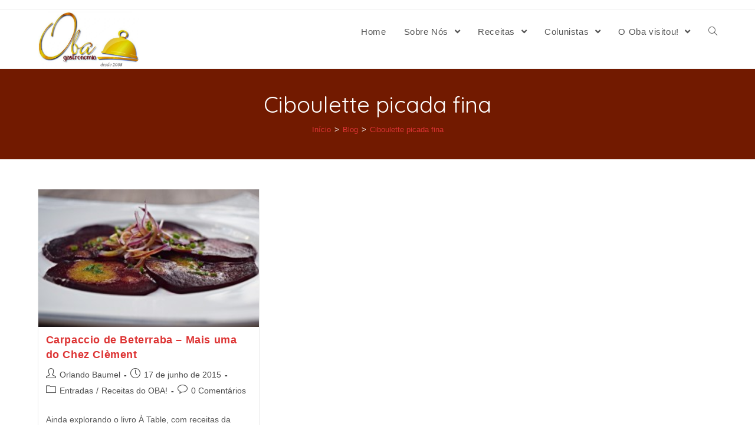

--- FILE ---
content_type: text/html; charset=UTF-8
request_url: https://obagastronomia.com.br/tag/ciboulette-picada-fina/
body_size: 18253
content:
<!DOCTYPE html>
<html class="html" lang="pt-BR">
<head>
	<meta charset="UTF-8">
	<link rel="profile" href="https://gmpg.org/xfn/11">

	<title>Ciboulette picada fina</title>
<meta name='robots' content='max-image-preview:large' />
<meta name="viewport" content="width=device-width, initial-scale=1"><link rel='dns-prefetch' href='//fonts.googleapis.com' />
<link rel='dns-prefetch' href='//s.w.org' />
<link rel="alternate" type="application/rss+xml" title="Feed para  &raquo;" href="https://obagastronomia.com.br/feed/" />
<link rel="alternate" type="application/rss+xml" title="Feed de comentários para  &raquo;" href="https://obagastronomia.com.br/comments/feed/" />
<link rel="alternate" type="application/rss+xml" title="Feed de tag para  &raquo; Ciboulette picada fina" href="https://obagastronomia.com.br/tag/ciboulette-picada-fina/feed/" />
		<!-- This site uses the Google Analytics by ExactMetrics plugin v6.7.0 - Using Analytics tracking - https://www.exactmetrics.com/ -->
							<script src="//www.googletagmanager.com/gtag/js?id=UA-9181908-1"  type="text/javascript" data-cfasync="false"></script>
			<script type="text/javascript" data-cfasync="false">
				var em_version = '6.7.0';
				var em_track_user = true;
				var em_no_track_reason = '';
				
								var disableStr = 'ga-disable-UA-9181908-1';

				/* Function to detect opted out users */
				function __gtagTrackerIsOptedOut() {
					return document.cookie.indexOf( disableStr + '=true' ) > - 1;
				}

				/* Disable tracking if the opt-out cookie exists. */
				if ( __gtagTrackerIsOptedOut() ) {
					window[disableStr] = true;
				}

				/* Opt-out function */
				function __gtagTrackerOptout() {
					document.cookie = disableStr + '=true; expires=Thu, 31 Dec 2099 23:59:59 UTC; path=/';
					window[disableStr] = true;
				}

				if ( 'undefined' === typeof gaOptout ) {
					function gaOptout() {
						__gtagTrackerOptout();
					}
				}
								window.dataLayer = window.dataLayer || [];
				if ( em_track_user ) {
					function __gtagTracker() {dataLayer.push( arguments );}
					__gtagTracker( 'js', new Date() );
					__gtagTracker( 'set', {
						'developer_id.dNDMyYj' : true,
						                    });
					__gtagTracker( 'config', 'UA-9181908-1', {
						forceSSL:true,					} );
										window.gtag = __gtagTracker;										(
						function () {
							/* https://developers.google.com/analytics/devguides/collection/analyticsjs/ */
							/* ga and __gaTracker compatibility shim. */
							var noopfn = function () {
								return null;
							};
							var newtracker = function () {
								return new Tracker();
							};
							var Tracker = function () {
								return null;
							};
							var p = Tracker.prototype;
							p.get = noopfn;
							p.set = noopfn;
							p.send = function (){
								var args = Array.prototype.slice.call(arguments);
								args.unshift( 'send' );
								__gaTracker.apply(null, args);
							};
							var __gaTracker = function () {
								var len = arguments.length;
								if ( len === 0 ) {
									return;
								}
								var f = arguments[len - 1];
								if ( typeof f !== 'object' || f === null || typeof f.hitCallback !== 'function' ) {
									if ( 'send' === arguments[0] ) {
										var hitConverted, hitObject = false, action;
										if ( 'event' === arguments[1] ) {
											if ( 'undefined' !== typeof arguments[3] ) {
												hitObject = {
													'eventAction': arguments[3],
													'eventCategory': arguments[2],
													'eventLabel': arguments[4],
													'value': arguments[5] ? arguments[5] : 1,
												}
											}
										}
										if ( typeof arguments[2] === 'object' ) {
											hitObject = arguments[2];
										}
										if ( typeof arguments[5] === 'object' ) {
											Object.assign( hitObject, arguments[5] );
										}
										if ( 'undefined' !== typeof (
											arguments[1].hitType
										) ) {
											hitObject = arguments[1];
										}
										if ( hitObject ) {
											action = 'timing' === arguments[1].hitType ? 'timing_complete' : hitObject.eventAction;
											hitConverted = mapArgs( hitObject );
											__gtagTracker( 'event', action, hitConverted );
										}
									}
									return;
								}

								function mapArgs( args ) {
									var gaKey, hit = {};
									var gaMap = {
										'eventCategory': 'event_category',
										'eventAction': 'event_action',
										'eventLabel': 'event_label',
										'eventValue': 'event_value',
										'nonInteraction': 'non_interaction',
										'timingCategory': 'event_category',
										'timingVar': 'name',
										'timingValue': 'value',
										'timingLabel': 'event_label',
									};
									for ( gaKey in gaMap ) {
										if ( 'undefined' !== typeof args[gaKey] ) {
											hit[gaMap[gaKey]] = args[gaKey];
										}
									}
									return hit;
								}

								try {
									f.hitCallback();
								} catch ( ex ) {
								}
							};
							__gaTracker.create = newtracker;
							__gaTracker.getByName = newtracker;
							__gaTracker.getAll = function () {
								return [];
							};
							__gaTracker.remove = noopfn;
							__gaTracker.loaded = true;
							window['__gaTracker'] = __gaTracker;
						}
					)();
									} else {
										console.log( "" );
					( function () {
							function __gtagTracker() {
								return null;
							}
							window['__gtagTracker'] = __gtagTracker;
							window['gtag'] = __gtagTracker;
					} )();
									}
			</script>
				<!-- / Google Analytics by ExactMetrics -->
				<script type="text/javascript">
			window._wpemojiSettings = {"baseUrl":"https:\/\/s.w.org\/images\/core\/emoji\/13.0.1\/72x72\/","ext":".png","svgUrl":"https:\/\/s.w.org\/images\/core\/emoji\/13.0.1\/svg\/","svgExt":".svg","source":{"concatemoji":"https:\/\/obagastronomia.com.br\/wp-includes\/js\/wp-emoji-release.min.js?ver=29d23bdfceeb966bc446eeac4ea04ca0"}};
			!function(e,a,t){var n,r,o,i=a.createElement("canvas"),p=i.getContext&&i.getContext("2d");function s(e,t){var a=String.fromCharCode;p.clearRect(0,0,i.width,i.height),p.fillText(a.apply(this,e),0,0);e=i.toDataURL();return p.clearRect(0,0,i.width,i.height),p.fillText(a.apply(this,t),0,0),e===i.toDataURL()}function c(e){var t=a.createElement("script");t.src=e,t.defer=t.type="text/javascript",a.getElementsByTagName("head")[0].appendChild(t)}for(o=Array("flag","emoji"),t.supports={everything:!0,everythingExceptFlag:!0},r=0;r<o.length;r++)t.supports[o[r]]=function(e){if(!p||!p.fillText)return!1;switch(p.textBaseline="top",p.font="600 32px Arial",e){case"flag":return s([127987,65039,8205,9895,65039],[127987,65039,8203,9895,65039])?!1:!s([55356,56826,55356,56819],[55356,56826,8203,55356,56819])&&!s([55356,57332,56128,56423,56128,56418,56128,56421,56128,56430,56128,56423,56128,56447],[55356,57332,8203,56128,56423,8203,56128,56418,8203,56128,56421,8203,56128,56430,8203,56128,56423,8203,56128,56447]);case"emoji":return!s([55357,56424,8205,55356,57212],[55357,56424,8203,55356,57212])}return!1}(o[r]),t.supports.everything=t.supports.everything&&t.supports[o[r]],"flag"!==o[r]&&(t.supports.everythingExceptFlag=t.supports.everythingExceptFlag&&t.supports[o[r]]);t.supports.everythingExceptFlag=t.supports.everythingExceptFlag&&!t.supports.flag,t.DOMReady=!1,t.readyCallback=function(){t.DOMReady=!0},t.supports.everything||(n=function(){t.readyCallback()},a.addEventListener?(a.addEventListener("DOMContentLoaded",n,!1),e.addEventListener("load",n,!1)):(e.attachEvent("onload",n),a.attachEvent("onreadystatechange",function(){"complete"===a.readyState&&t.readyCallback()})),(n=t.source||{}).concatemoji?c(n.concatemoji):n.wpemoji&&n.twemoji&&(c(n.twemoji),c(n.wpemoji)))}(window,document,window._wpemojiSettings);
		</script>
		<style type="text/css">
img.wp-smiley,
img.emoji {
	display: inline !important;
	border: none !important;
	box-shadow: none !important;
	height: 1em !important;
	width: 1em !important;
	margin: 0 .07em !important;
	vertical-align: -0.1em !important;
	background: none !important;
	padding: 0 !important;
}
</style>
	<link rel='stylesheet' id='litespeed-cache-dummy-css'  href='https://obagastronomia.com.br/wp-content/plugins/litespeed-cache/assets/css/litespeed-dummy.css?ver=29d23bdfceeb966bc446eeac4ea04ca0' type='text/css' media='all' />
<link rel='stylesheet' id='wprm-public-css'  href='https://obagastronomia.com.br/wp-content/plugins/wp-recipe-maker/dist/public-legacy.css?ver=7.2.0' type='text/css' media='all' />
<link rel='stylesheet' id='bdt-uikit-css'  href='https://obagastronomia.com.br/wp-content/plugins/bdthemes-element-pack/assets/css/bdt-uikit.css?ver=3.5.5' type='text/css' media='all' />
<link rel='stylesheet' id='element-pack-site-css'  href='https://obagastronomia.com.br/wp-content/plugins/bdthemes-element-pack/assets/css/element-pack-site.css?ver=5.8.0' type='text/css' media='all' />
<link rel='stylesheet' id='wp-block-library-css'  href='https://obagastronomia.com.br/wp-includes/css/dist/block-library/style.min.css?ver=29d23bdfceeb966bc446eeac4ea04ca0' type='text/css' media='all' />
<link rel='stylesheet' id='wp-block-library-theme-css'  href='https://obagastronomia.com.br/wp-includes/css/dist/block-library/theme.min.css?ver=29d23bdfceeb966bc446eeac4ea04ca0' type='text/css' media='all' />
<link rel='stylesheet' id='BNSFC-Style-css'  href='https://obagastronomia.com.br/wp-content/plugins/bns-featured-category/bnsfc-style.css?ver=2.8.2' type='text/css' media='screen' />
<link rel='stylesheet' id='contact-form-7-css'  href='https://obagastronomia.com.br/wp-content/plugins/contact-form-7/includes/css/styles.css?ver=5.4.1' type='text/css' media='all' />
<link rel='stylesheet' id='wprm-template-css'  href='https://obagastronomia.com.br/wp-content/plugins/wp-recipe-maker/templates/recipe/legacy/simple/simple.min.css?ver=7.2.0' type='text/css' media='all' />
<link rel='stylesheet' id='foodiepress-plugin-styles-css'  href='https://obagastronomia.com.br/wp-content/plugins/foodiepress/public/assets/css/public.css?ver=1.2.7' type='text/css' media='all' />
<link rel='stylesheet' id='foodiepress-recipe-recipe1-styles-css'  href='https://obagastronomia.com.br/wp-content/plugins/foodiepress/public/templates/recipe1/style.css?ver=1.2.7' type='text/css' media='all' />
<link rel='stylesheet' id='foodiepress-recipe-recipe2-styles-css'  href='https://obagastronomia.com.br/wp-content/plugins/foodiepress/public/templates/recipe2/style.css?ver=1.2.7' type='text/css' media='all' />
<link rel='stylesheet' id='foodiepress-recipe-tearedh-styles-css'  href='https://obagastronomia.com.br/wp-content/plugins/foodiepress/public/templates/tearedh/style.css?ver=1.2.7' type='text/css' media='all' />
<link rel='stylesheet' id='foodiepress-recipe-teared-styles-css'  href='https://obagastronomia.com.br/wp-content/plugins/foodiepress/public/templates/teared/style.css?ver=1.2.7' type='text/css' media='all' />
<link rel='stylesheet' id='foodiepress-recipe-elegant-styles-css'  href='https://obagastronomia.com.br/wp-content/plugins/foodiepress/public/templates/elegant/style.css?ver=1.2.7' type='text/css' media='all' />
<link rel='stylesheet' id='foodiepress-recipe-minimal-styles-css'  href='https://obagastronomia.com.br/wp-content/plugins/foodiepress/public/templates/minimal/style.css?ver=1.2.7' type='text/css' media='all' />
<link rel='stylesheet' id='megamenu-css'  href='https://obagastronomia.com.br/wp-content/uploads/maxmegamenu/style.css?ver=c322c0' type='text/css' media='all' />
<link rel='stylesheet' id='dashicons-css'  href='https://obagastronomia.com.br/wp-includes/css/dashicons.min.css?ver=29d23bdfceeb966bc446eeac4ea04ca0' type='text/css' media='all' />
<link rel='stylesheet' id='font-awesome-css'  href='https://obagastronomia.com.br/wp-content/themes/oceanwp/assets/fonts/fontawesome/css/all.min.css?ver=5.15.1' type='text/css' media='all' />
<link rel='stylesheet' id='simple-line-icons-css'  href='https://obagastronomia.com.br/wp-content/themes/oceanwp/assets/css/third/simple-line-icons.min.css?ver=2.4.0' type='text/css' media='all' />
<link rel='stylesheet' id='magnific-popup-css'  href='https://obagastronomia.com.br/wp-content/themes/oceanwp/assets/css/third/magnific-popup.min.css?ver=1.0.0' type='text/css' media='all' />
<link rel='stylesheet' id='slick-css'  href='https://obagastronomia.com.br/wp-content/themes/oceanwp/assets/css/third/slick.min.css?ver=1.6.0' type='text/css' media='all' />
<link rel='stylesheet' id='oceanwp-style-css'  href='https://obagastronomia.com.br/wp-content/themes/oceanwp/assets/css/style.min.css?ver=2.0.8' type='text/css' media='all' />
<link rel='stylesheet' id='oceanwp-google-font-quicksand-css'  href='//fonts.googleapis.com/css?family=Quicksand%3A100%2C200%2C300%2C400%2C500%2C600%2C700%2C800%2C900%2C100i%2C200i%2C300i%2C400i%2C500i%2C600i%2C700i%2C800i%2C900i&#038;subset=latin&#038;display=swap&#038;ver=29d23bdfceeb966bc446eeac4ea04ca0' type='text/css' media='all' />
<link rel='stylesheet' id='oe-widgets-style-css'  href='https://obagastronomia.com.br/wp-content/plugins/ocean-extra/assets/css/widgets.css?ver=29d23bdfceeb966bc446eeac4ea04ca0' type='text/css' media='all' />
<script type='text/javascript' id='exactmetrics-frontend-script-js-extra'>
/* <![CDATA[ */
var exactmetrics_frontend = {"js_events_tracking":"true","download_extensions":"zip,mp3,mpeg,pdf,docx,pptx,xlsx,rar","inbound_paths":"[{\"path\":\"\\\/go\\\/\",\"label\":\"affiliate\"},{\"path\":\"\\\/recommend\\\/\",\"label\":\"affiliate\"}]","home_url":"https:\/\/obagastronomia.com.br","hash_tracking":"false","ua":"UA-9181908-1"};
/* ]]> */
</script>
<script type='text/javascript' src='https://obagastronomia.com.br/wp-content/plugins/google-analytics-dashboard-for-wp/assets/js/frontend-gtag.min.js?ver=6.7.0' id='exactmetrics-frontend-script-js'></script>
<script type='text/javascript' src='https://obagastronomia.com.br/wp-includes/js/jquery/jquery.min.js?ver=3.5.1' id='jquery-core-js'></script>
<script type='text/javascript' src='https://obagastronomia.com.br/wp-includes/js/jquery/jquery-migrate.min.js?ver=3.3.2' id='jquery-migrate-js'></script>
<script type='text/javascript' id='foodiepress-plugin-script-js-extra'>
/* <![CDATA[ */
var foodiepress = {"ajaxurl":"https:\/\/obagastronomia.com.br\/wp-admin\/admin-ajax.php","nonce":"822c8f0008","addedtolist":"Added to Fav List!"};
/* ]]> */
</script>
<script type='text/javascript' src='https://obagastronomia.com.br/wp-content/plugins/foodiepress/public/assets/js/public.js?ver=1.2.7' id='foodiepress-plugin-script-js'></script>
<link rel="https://api.w.org/" href="https://obagastronomia.com.br/wp-json/" /><link rel="alternate" type="application/json" href="https://obagastronomia.com.br/wp-json/wp/v2/tags/5637" /><link rel="EditURI" type="application/rsd+xml" title="RSD" href="https://obagastronomia.com.br/xmlrpc.php?rsd" />
<link rel="wlwmanifest" type="application/wlwmanifest+xml" href="https://obagastronomia.com.br/wp-includes/wlwmanifest.xml" /> 

<style type="text/css"> .wprm-automatic-recipe-snippets a.wprm-jump-to-recipe-shortcode, .wprm-automatic-recipe-snippets a.wprm-jump-to-video-shortcode, .wprm-automatic-recipe-snippets a.wprm-print-recipe-shortcode { background-color: #2c3e50; color: #ffffff !important;} html body .wprm-recipe-container { color: #333333; } html body .wprm-recipe-container a.wprm-recipe-print { color: #333333; } html body .wprm-recipe-container a.wprm-recipe-print:hover { color: #333333; } html body .wprm-recipe-container .wprm-recipe { background-color: #ffffff; } html body .wprm-recipe-container .wprm-recipe { border-color: #ae0b0b; } html body .wprm-recipe-container .wprm-recipe-tastefully-simple .wprm-recipe-time-container { border-color: #ae0b0b; } html body .wprm-recipe-container .wprm-recipe .wprm-color-border { border-color: #ae0b0b; } html body .wprm-recipe-container a { color: #3498db; } html body .wprm-recipe-container .wprm-recipe-tastefully-simple .wprm-recipe-name { color: #000000; } html body .wprm-recipe-container .wprm-recipe-tastefully-simple .wprm-recipe-header { color: #000000; } html body .wprm-recipe-container h1 { color: #000000; } html body .wprm-recipe-container h2 { color: #000000; } html body .wprm-recipe-container h3 { color: #000000; } html body .wprm-recipe-container h4 { color: #000000; } html body .wprm-recipe-container h5 { color: #000000; } html body .wprm-recipe-container h6 { color: #000000; } html body .wprm-recipe-container svg path { fill: #343434; } html body .wprm-recipe-container svg rect { fill: #343434; } html body .wprm-recipe-container svg polygon { stroke: #343434; } html body .wprm-recipe-container .wprm-rating-star-full svg polygon { fill: #343434; } html body .wprm-recipe-container .wprm-recipe .wprm-color-accent { background-color: #2c3e50; } html body .wprm-recipe-container .wprm-recipe .wprm-color-accent { color: #ffffff; } html body .wprm-recipe-container .wprm-recipe .wprm-color-accent a.wprm-recipe-print { color: #ffffff; } html body .wprm-recipe-container .wprm-recipe .wprm-color-accent a.wprm-recipe-print:hover { color: #ffffff; } html body .wprm-recipe-container .wprm-recipe-colorful .wprm-recipe-header { background-color: #2c3e50; } html body .wprm-recipe-container .wprm-recipe-colorful .wprm-recipe-header { color: #ffffff; } html body .wprm-recipe-container .wprm-recipe-colorful .wprm-recipe-meta > div { background-color: #3498db; } html body .wprm-recipe-container .wprm-recipe-colorful .wprm-recipe-meta > div { color: #ffffff; } html body .wprm-recipe-container .wprm-recipe-colorful .wprm-recipe-meta > div a.wprm-recipe-print { color: #ffffff; } html body .wprm-recipe-container .wprm-recipe-colorful .wprm-recipe-meta > div a.wprm-recipe-print:hover { color: #ffffff; } .wprm-rating-star svg polygon { stroke: #343434; } .wprm-rating-star.wprm-rating-star-full svg polygon { fill: #343434; } html body .wprm-recipe-container .wprm-recipe-instruction-image { text-align: left; } html body .wprm-recipe-container li.wprm-recipe-ingredient { list-style-type: circle; } html body .wprm-recipe-container li.wprm-recipe-instruction { list-style-type: decimal; } .wprm-comment-rating svg { width: 18px !important; height: 18px !important; } img.wprm-comment-rating { width: 90px !important; height: 18px !important; } .wprm-comment-rating svg path { fill: #ffef01; } .wprm-comment-rating svg polygon { stroke: #ffef01; } .wprm-comment-ratings-container svg .wprm-star-full { fill: #ffef01; } .wprm-comment-ratings-container svg .wprm-star-empty { stroke: #ffef01; }</style><style type="text/css">.wprm-recipe-template-snippet-basic-buttons {
    font-family: inherit; /* wprm_font_family type=font */
    font-size: 0.9em; /* wprm_font_size type=font_size */
    text-align: center; /* wprm_text_align type=align */
    margin-top: 0px; /* wprm_margin_top type=size */
    margin-bottom: 10px; /* wprm_margin_bottom type=size */
}
.wprm-recipe-template-snippet-basic-buttons a  {
    margin: 5px; /* wprm_margin_button type=size */
    margin: 5px; /* wprm_margin_button type=size */
}

.wprm-recipe-template-snippet-basic-buttons a:first-child {
    margin-left: 0;
}
.wprm-recipe-template-snippet-basic-buttons a:last-child {
    margin-right: 0;
}.wprm-recipe-template-compact {
    margin: 20px auto;
    background-color: #fafafa; /* wprm_background type=color */
    font-family: -apple-system, BlinkMacSystemFont, "Segoe UI", Roboto, Oxygen-Sans, Ubuntu, Cantarell, "Helvetica Neue", sans-serif; /* wprm_main_font_family type=font */
    font-size: 0.9em; /* wprm_main_font_size type=font_size */
    line-height: 1.5em; /* wprm_main_line_height type=font_size */
    color: #333333; /* wprm_main_text type=color */
    max-width: 650px; /* wprm_max_width type=size */
}
.wprm-recipe-template-compact a {
    color: #3498db; /* wprm_link type=color */
}
.wprm-recipe-template-compact p, .wprm-recipe-template-compact li {
    font-family: -apple-system, BlinkMacSystemFont, "Segoe UI", Roboto, Oxygen-Sans, Ubuntu, Cantarell, "Helvetica Neue", sans-serif; /* wprm_main_font_family type=font */
    font-size: 1em !important;
    line-height: 1.5em !important; /* wprm_main_line_height type=font_size */
}
.wprm-recipe-template-compact li {
    margin: 0 0 0 32px !important;
    padding: 0 !important;
}
.rtl .wprm-recipe-template-compact li {
    margin: 0 32px 0 0 !important;
}
.wprm-recipe-template-compact ol, .wprm-recipe-template-compact ul {
    margin: 0 !important;
    padding: 0 !important;
}
.wprm-recipe-template-compact br {
    display: none;
}
.wprm-recipe-template-compact .wprm-recipe-name,
.wprm-recipe-template-compact .wprm-recipe-header {
    font-family: -apple-system, BlinkMacSystemFont, "Segoe UI", Roboto, Oxygen-Sans, Ubuntu, Cantarell, "Helvetica Neue", sans-serif; /* wprm_header_font_family type=font */
    color: #000000; /* wprm_header_text type=color */
    line-height: 1.3em; /* wprm_header_line_height type=font_size */
}
.wprm-recipe-template-compact h1,
.wprm-recipe-template-compact h2,
.wprm-recipe-template-compact h3,
.wprm-recipe-template-compact h4,
.wprm-recipe-template-compact h5,
.wprm-recipe-template-compact h6 {
    font-family: -apple-system, BlinkMacSystemFont, "Segoe UI", Roboto, Oxygen-Sans, Ubuntu, Cantarell, "Helvetica Neue", sans-serif; /* wprm_header_font_family type=font */
    color: #212121; /* wprm_header_text type=color */
    line-height: 1.3em; /* wprm_header_line_height type=font_size */
    margin: 0 !important;
    padding: 0 !important;
}
.wprm-recipe-template-compact .wprm-recipe-header {
    margin-top: 1.2em !important;
}
.wprm-recipe-template-compact h1 {
    font-size: 2em; /* wprm_h1_size type=font_size */
}
.wprm-recipe-template-compact h2 {
    font-size: 1.8em; /* wprm_h2_size type=font_size */
}
.wprm-recipe-template-compact h3 {
    font-size: 1.2em; /* wprm_h3_size type=font_size */
}
.wprm-recipe-template-compact h4 {
    font-size: 1em; /* wprm_h4_size type=font_size */
}
.wprm-recipe-template-compact h5 {
    font-size: 1em; /* wprm_h5_size type=font_size */
}
.wprm-recipe-template-compact h6 {
    font-size: 1em; /* wprm_h6_size type=font_size */
}.wprm-recipe-template-compact {
	border-style: solid; /* wprm_border_style type=border */
	border-width: 1px; /* wprm_border_width type=size */
	border-color: #777777; /* wprm_border type=color */
	border-radius: 0px; /* wprm_border_radius type=size */
	padding: 10px;
}</style><link rel="apple-touch-icon" sizes="180x180" href="/wp-content/uploads/fbrfg/apple-touch-icon.png">
<link rel="icon" type="image/png" sizes="32x32" href="/wp-content/uploads/fbrfg/favicon-32x32.png">
<link rel="icon" type="image/png" sizes="16x16" href="/wp-content/uploads/fbrfg/favicon-16x16.png">
<link rel="manifest" href="/wp-content/uploads/fbrfg/manifest.json">
<link rel="mask-icon" href="/wp-content/uploads/fbrfg/safari-pinned-tab.svg" color="#5bbad5">
<link rel="shortcut icon" href="/wp-content/uploads/fbrfg/favicon.ico">
<meta name="msapplication-config" content="/wp-content/uploads/fbrfg/browserconfig.xml">
<meta name="theme-color" content="#ffffff"><style type="text/css">.recentcomments a{display:inline !important;padding:0 !important;margin:0 !important;}</style><style type="text/css">/** Mega Menu CSS: fs **/</style>
<!-- OceanWP CSS -->
<style type="text/css">
.page-header{background-color:#721a00}/* General CSS */a:hover,a.light:hover,.theme-heading .text::before,.theme-heading .text::after,#top-bar-content >a:hover,#top-bar-social li.oceanwp-email a:hover,#site-navigation-wrap .dropdown-menu >li >a:hover,#site-header.medium-header #medium-searchform button:hover,.oceanwp-mobile-menu-icon a:hover,.blog-entry.post .blog-entry-header .entry-title a:hover,.blog-entry.post .blog-entry-readmore a:hover,.blog-entry.thumbnail-entry .blog-entry-category a,ul.meta li a:hover,.dropcap,.single nav.post-navigation .nav-links .title,body .related-post-title a:hover,body #wp-calendar caption,body .contact-info-widget.default i,body .contact-info-widget.big-icons i,body .custom-links-widget .oceanwp-custom-links li a:hover,body .custom-links-widget .oceanwp-custom-links li a:hover:before,body .posts-thumbnails-widget li a:hover,body .social-widget li.oceanwp-email a:hover,.comment-author .comment-meta .comment-reply-link,#respond #cancel-comment-reply-link:hover,#footer-widgets .footer-box a:hover,#footer-bottom a:hover,#footer-bottom #footer-bottom-menu a:hover,.sidr a:hover,.sidr-class-dropdown-toggle:hover,.sidr-class-menu-item-has-children.active >a,.sidr-class-menu-item-has-children.active >a >.sidr-class-dropdown-toggle,input[type=checkbox]:checked:before{color:#b50e0e}input[type="button"],input[type="reset"],input[type="submit"],button[type="submit"],.button,#site-navigation-wrap .dropdown-menu >li.btn >a >span,.thumbnail:hover i,.post-quote-content,.omw-modal .omw-close-modal,body .contact-info-widget.big-icons li:hover i,body div.wpforms-container-full .wpforms-form input[type=submit],body div.wpforms-container-full .wpforms-form button[type=submit],body div.wpforms-container-full .wpforms-form .wpforms-page-button{background-color:#b50e0e}.widget-title{border-color:#b50e0e}blockquote{border-color:#b50e0e}#searchform-dropdown{border-color:#b50e0e}.dropdown-menu .sub-menu{border-color:#b50e0e}.blog-entry.large-entry .blog-entry-readmore a:hover{border-color:#b50e0e}.oceanwp-newsletter-form-wrap input[type="email"]:focus{border-color:#b50e0e}.social-widget li.oceanwp-email a:hover{border-color:#b50e0e}#respond #cancel-comment-reply-link:hover{border-color:#b50e0e}body .contact-info-widget.big-icons li:hover i{border-color:#b50e0e}#footer-widgets .oceanwp-newsletter-form-wrap input[type="email"]:focus{border-color:#b50e0e}blockquote,.wp-block-quote{border-left-color:#b50e0e}input[type="button"]:hover,input[type="reset"]:hover,input[type="submit"]:hover,button[type="submit"]:hover,input[type="button"]:focus,input[type="reset"]:focus,input[type="submit"]:focus,button[type="submit"]:focus,.button:hover,#site-navigation-wrap .dropdown-menu >li.btn >a:hover >span,.post-quote-author,.omw-modal .omw-close-modal:hover,body div.wpforms-container-full .wpforms-form input[type=submit]:hover,body div.wpforms-container-full .wpforms-form button[type=submit]:hover,body div.wpforms-container-full .wpforms-form .wpforms-page-button:hover{background-color:#b5a60a}table th,table td,hr,.content-area,body.content-left-sidebar #content-wrap .content-area,.content-left-sidebar .content-area,#top-bar-wrap,#site-header,#site-header.top-header #search-toggle,.dropdown-menu ul li,.centered-minimal-page-header,.blog-entry.post,.blog-entry.grid-entry .blog-entry-inner,.blog-entry.thumbnail-entry .blog-entry-bottom,.single-post .entry-title,.single .entry-share-wrap .entry-share,.single .entry-share,.single .entry-share ul li a,.single nav.post-navigation,.single nav.post-navigation .nav-links .nav-previous,#author-bio,#author-bio .author-bio-avatar,#author-bio .author-bio-social li a,#related-posts,#comments,.comment-body,#respond #cancel-comment-reply-link,#blog-entries .type-page,.page-numbers a,.page-numbers span:not(.elementor-screen-only),.page-links span,body #wp-calendar caption,body #wp-calendar th,body #wp-calendar tbody,body .contact-info-widget.default i,body .contact-info-widget.big-icons i,body .posts-thumbnails-widget li,body .tagcloud a{border-color:}a{color:#dd3333}.page-header .page-header-title,.page-header.background-image-page-header .page-header-title{color:#ffffff}.site-breadcrumbs,.background-image-page-header .site-breadcrumbs{color:#ffffff}.site-breadcrumbs ul li .breadcrumb-sep{color:#c9c9c9}/* Header CSS */#site-header.has-header-media .overlay-header-media{background-color:rgba(0,0,0,0.5)}#site-logo #site-logo-inner a img,#site-header.center-header #site-navigation-wrap .middle-site-logo a img{max-width:224px}#site-header #site-logo #site-logo-inner a img,#site-header.center-header #site-navigation-wrap .middle-site-logo a img{max-height:99px}/* Typography CSS */body{color:#545454}#site-navigation-wrap .dropdown-menu >li >a,#site-header.full_screen-header .fs-dropdown-menu >li >a,#site-header.top-header #site-navigation-wrap .dropdown-menu >li >a,#site-header.center-header #site-navigation-wrap .dropdown-menu >li >a,#site-header.medium-header #site-navigation-wrap .dropdown-menu >li >a,.oceanwp-mobile-menu-icon a{font-size:15px}.page-header .page-header-title,.page-header.background-image-page-header .page-header-title{font-family:Quicksand;font-weight:400;font-style:normal;font-size:38px}
</style><noscript><style id="rocket-lazyload-nojs-css">.rll-youtube-player, [data-lazy-src]{display:none !important;}</style></noscript></head>

<body class="archive tag tag-ciboulette-picada-fina tag-5637 wp-custom-logo wp-embed-responsive oceanwp-theme dropdown-mobile default-breakpoint content-full-width content-max-width has-topbar has-breadcrumbs has-blog-grid elementor-default elementor-kit-35480" itemscope="itemscope" itemtype="https://schema.org/Blog">

	
	
	<div id="outer-wrap" class="site clr">

		<a class="skip-link screen-reader-text" href="#main">Skip to content</a>

		
		<div id="wrap" class="clr">

			

<div id="top-bar-wrap" class="clr">

	<div id="top-bar" class="clr container has-no-content">

		
		<div id="top-bar-inner" class="clr">

			

		</div><!-- #top-bar-inner -->

		
	</div><!-- #top-bar -->

</div><!-- #top-bar-wrap -->


			
<header id="site-header" class="minimal-header clr" data-height="74" itemscope="itemscope" itemtype="https://schema.org/WPHeader" role="banner">

	
					
			<div id="site-header-inner" class="clr container">

				
				

<div id="site-logo" class="clr" itemscope itemtype="https://schema.org/Brand" >

	
	<div id="site-logo-inner" class="clr">

		<a href="https://obagastronomia.com.br/" class="custom-logo-link" rel="home"><img width="985" height="567" src="https://obagastronomia.com.br/wp-content/uploads/2025/03/logo_oba_gastronomia-e1742488773678.png" class="custom-logo" alt="" srcset="https://obagastronomia.com.br/wp-content/uploads/2025/03/logo_oba_gastronomia-e1742488773678.png 1x, http://obagastronomia.com.br/wp-content/uploads/2025/03/logo_oba_gastronomia-e1742488773678.png 2x" /></a>
	</div><!-- #site-logo-inner -->

	
	
</div><!-- #site-logo -->

			<div id="site-navigation-wrap" class="clr">
			
			
			
			<nav id="site-navigation" class="navigation main-navigation clr" itemscope="itemscope" itemtype="https://schema.org/SiteNavigationElement" role="navigation" >

				<ul id="menu-categorias" class="main-menu dropdown-menu sf-menu"><li id="menu-item-17987" class="menu-item menu-item-type-custom menu-item-object-custom menu-item-home menu-item-17987"><a href="http://obagastronomia.com.br" class="menu-link"><span class="text-wrap">Home</span></a></li><li id="menu-item-30642" class="menu-item menu-item-type-custom menu-item-object-custom menu-item-has-children dropdown menu-item-30642"><a href="#" class="menu-link"><span class="text-wrap">Sobre Nós <span class="nav-arrow fa fa-angle-down"></span></span></a>
<ul class="sub-menu">
	<li id="menu-item-30646" class="menu-item menu-item-type-post_type menu-item-object-page menu-item-30646"><a href="https://obagastronomia.com.br/sobre/" class="menu-link"><span class="text-wrap">Quem Somos</span></a></li>	<li id="menu-item-30644" class="menu-item menu-item-type-post_type menu-item-object-page menu-item-30644"><a href="https://obagastronomia.com.br/delivery/" class="menu-link"><span class="text-wrap">OBA em Casa</span></a></li>	<li id="menu-item-30645" class="menu-item menu-item-type-post_type menu-item-object-page menu-item-has-children dropdown menu-item-30645"><a href="https://obagastronomia.com.br/publicidade/" class="menu-link"><span class="text-wrap">Publicidade<span class="nav-arrow fa fa-angle-right"></span></span></a>
	<ul class="sub-menu">
		<li id="menu-item-30647" class="menu-item menu-item-type-post_type menu-item-object-page menu-item-30647"><a href="https://obagastronomia.com.br/contato/" class="menu-link"><span class="text-wrap">Contato</span></a></li>	</ul>
</li>	<li id="menu-item-30643" class="menu-item menu-item-type-post_type menu-item-object-page menu-item-30643"><a href="https://obagastronomia.com.br/na-midia/" class="menu-link"><span class="text-wrap">Na Mídia</span></a></li></ul>
</li><li id="menu-item-27954" class="menu-item menu-item-type-custom menu-item-object-custom menu-item-has-children dropdown menu-item-27954"><a href="#" class="menu-link"><span class="text-wrap">Receitas <span class="nav-arrow fa fa-angle-down"></span></span></a>
<ul class="sub-menu">
	<li id="menu-item-29590" class="menu-item menu-item-type-custom menu-item-object-custom menu-item-has-children dropdown menu-item-29590"><a href="#" class="menu-link"><span class="text-wrap">Todas As Receitas<span class="nav-arrow fa fa-angle-right"></span></span></a>
	<ul class="sub-menu">
		<li id="menu-item-29583" class="menu-item menu-item-type-post_type menu-item-object-page menu-item-29583"><a href="https://obagastronomia.com.br/receita-por-categoria/" class="menu-link"><span class="text-wrap">Índice de Receitas</span></a></li>	</ul>
</li>	<li id="menu-item-27937" class="menu-item menu-item-type-custom menu-item-object-custom menu-item-has-children dropdown menu-item-27937"><a href="#" class="menu-link"><span class="text-wrap">CARNES<span class="nav-arrow fa fa-angle-right"></span></span></a>
	<ul class="sub-menu">
		<li id="menu-item-31655" class="menu-item menu-item-type-custom menu-item-object-custom menu-item-31655"><a href="http://obagastronomia.com.br/category/aves/" class="menu-link"><span class="text-wrap">Aves</span></a></li>		<li id="menu-item-31656" class="menu-item menu-item-type-custom menu-item-object-custom menu-item-31656"><a href="http://obagastronomia.com.br/category/carnes/" class="menu-link"><span class="text-wrap">Carnes</span></a></li>		<li id="menu-item-31657" class="menu-item menu-item-type-custom menu-item-object-custom menu-item-31657"><a href="http://obagastronomia.com.br/category/receitas-do-oba/peixes-e-afins/" class="menu-link"><span class="text-wrap">Peixes e Afins</span></a></li>	</ul>
</li>	<li id="menu-item-27949" class="menu-item menu-item-type-custom menu-item-object-custom menu-item-has-children dropdown menu-item-27949"><a href="#" class="menu-link"><span class="text-wrap">ENTRADAS<span class="nav-arrow fa fa-angle-right"></span></span></a>
	<ul class="sub-menu">
		<li id="menu-item-31658" class="menu-item menu-item-type-custom menu-item-object-custom menu-item-31658"><a href="http://obagastronomia.com.br/category/entradas/" class="menu-link"><span class="text-wrap">Entradas</span></a></li>		<li id="menu-item-31659" class="menu-item menu-item-type-custom menu-item-object-custom menu-item-31659"><a href="http://obagastronomia.com.br/category/saladas-receitas-do-oba/" class="menu-link"><span class="text-wrap">Saladas</span></a></li>	</ul>
</li>	<li id="menu-item-27959" class="menu-item menu-item-type-custom menu-item-object-custom menu-item-has-children dropdown menu-item-27959"><a href="#" class="menu-link"><span class="text-wrap">REFEIÇÕES RÁPIDAS<span class="nav-arrow fa fa-angle-right"></span></span></a>
	<ul class="sub-menu">
		<li id="menu-item-31660" class="menu-item menu-item-type-custom menu-item-object-custom menu-item-31660"><a href="http://obagastronomia.com.br/category/sanduiches/" class="menu-link"><span class="text-wrap">Sanduíches</span></a></li>		<li id="menu-item-31661" class="menu-item menu-item-type-custom menu-item-object-custom menu-item-31661"><a href="http://obagastronomia.com.br/category/receitas-do-oba/finger-foods/" class="menu-link"><span class="text-wrap">Finger Foods</span></a></li>	</ul>
</li>	<li id="menu-item-27961" class="menu-item menu-item-type-custom menu-item-object-custom menu-item-has-children dropdown menu-item-27961"><a href="#" class="menu-link"><span class="text-wrap">DOCES E SOBREMESAS<span class="nav-arrow fa fa-angle-right"></span></span></a>
	<ul class="sub-menu">
		<li id="menu-item-27962" class="menu-item menu-item-type-taxonomy menu-item-object-category menu-item-27962"><a href="https://obagastronomia.com.br/category/receitas-do-oba/doces-finos/" class="menu-link"><span class="text-wrap">Doces Finos</span><span class="nav-content">Coluna da Nathalia Figueiró sobre Doces Finos</span></a></li>		<li id="menu-item-27964" class="menu-item menu-item-type-taxonomy menu-item-object-category menu-item-27964"><a href="https://obagastronomia.com.br/category/sobremesas/" class="menu-link"><span class="text-wrap">Sobremesas</span><span class="nav-content">Toque final em qualquer refeição.</span></a></li>		<li id="menu-item-27963" class="menu-item menu-item-type-taxonomy menu-item-object-category menu-item-27963"><a href="https://obagastronomia.com.br/category/receitas-do-oba/finger-foods/" class="menu-link"><span class="text-wrap">Finger Foods</span><span class="nav-content">Opções deliciosas!</span></a></li>	</ul>
</li>	<li id="menu-item-27940" class="menu-item menu-item-type-custom menu-item-object-custom menu-item-has-children dropdown menu-item-27940"><a href="#" class="menu-link"><span class="text-wrap">BEBIDAS<span class="nav-arrow fa fa-angle-right"></span></span></a>
	<ul class="sub-menu">
		<li id="menu-item-27944" class="menu-item menu-item-type-taxonomy menu-item-object-category menu-item-27944"><a href="https://obagastronomia.com.br/category/e-pra-beber/" class="menu-link"><span class="text-wrap">E pra beber?</span></a></li>		<li id="menu-item-27941" class="menu-item menu-item-type-taxonomy menu-item-object-category menu-item-27941"><a href="https://obagastronomia.com.br/category/e-pra-beber/bebidas/brancos-e-tintos/" class="menu-link"><span class="text-wrap">Brancos e Tintos</span></a></li>		<li id="menu-item-27942" class="menu-item menu-item-type-taxonomy menu-item-object-category menu-item-27942"><a href="https://obagastronomia.com.br/category/e-pra-beber/bebidas/cervejas-bebidas/" class="menu-link"><span class="text-wrap">Cervejas</span></a></li>		<li id="menu-item-27943" class="menu-item menu-item-type-taxonomy menu-item-object-category menu-item-27943"><a href="https://obagastronomia.com.br/category/e-pra-beber/bebidas/drinks-e-coqueteis/" class="menu-link"><span class="text-wrap">Drinks e Coquetéis</span></a></li>	</ul>
</li>	<li id="menu-item-27965" class="menu-item menu-item-type-custom menu-item-object-custom menu-item-has-children dropdown menu-item-27965"><a href="#" class="menu-link"><span class="text-wrap">GASTRONOMIA<span class="nav-arrow fa fa-angle-right"></span></span></a>
	<ul class="sub-menu">
		<li id="menu-item-27966" class="menu-item menu-item-type-taxonomy menu-item-object-category menu-item-27966"><a href="https://obagastronomia.com.br/category/receitas-do-oba/tecnicas-basicas/" class="menu-link"><span class="text-wrap">Técnicas e Bases</span><span class="nav-content">Aprenda as técnicas gastronômicas aqui no Oba!</span></a></li>		<li id="menu-item-27967" class="menu-item menu-item-type-taxonomy menu-item-object-category menu-item-27967"><a href="https://obagastronomia.com.br/category/receitas-do-oba/tecnicas-basicas/tecnicas-gastronomicas/" class="menu-link"><span class="text-wrap">Técnicas gastronomicas</span></a></li>		<li id="menu-item-27968" class="menu-item menu-item-type-taxonomy menu-item-object-category menu-item-27968"><a href="https://obagastronomia.com.br/category/receitas-do-oba/tecnicas-basicas/biblioteca-gastronomica/" class="menu-link"><span class="text-wrap">Biblioteca Gastronômica</span></a></li>		<li id="menu-item-27969" class="menu-item menu-item-type-taxonomy menu-item-object-category menu-item-27969"><a href="https://obagastronomia.com.br/category/receitas-do-oba/tecnicas-basicas/equipamentos-de-cozinha/" class="menu-link"><span class="text-wrap">Equipamentos de cozinha</span></a></li>		<li id="menu-item-27970" class="menu-item menu-item-type-taxonomy menu-item-object-category menu-item-27970"><a href="https://obagastronomia.com.br/category/receitas-do-oba/tecnicas-basicas/ervas-e-especiarias/" class="menu-link"><span class="text-wrap">Ervas e Especiarias</span></a></li>		<li id="menu-item-27971" class="menu-item menu-item-type-taxonomy menu-item-object-category menu-item-27971"><a href="https://obagastronomia.com.br/category/receitas-do-oba/tecnicas-basicas/ingredientes/" class="menu-link"><span class="text-wrap">Ingredientes</span></a></li>		<li id="menu-item-27972" class="menu-item menu-item-type-taxonomy menu-item-object-category menu-item-27972"><a href="https://obagastronomia.com.br/category/receitas-do-oba/tecnicas-basicas/bases-de-cozinha/" class="menu-link"><span class="text-wrap">Bases de cozinha</span></a></li>	</ul>
</li>	<li id="menu-item-27950" class="menu-item menu-item-type-custom menu-item-object-custom menu-item-has-children dropdown menu-item-27950"><a href="#" class="menu-link"><span class="text-wrap">GUARNIÇÕES<span class="nav-arrow fa fa-angle-right"></span></span></a>
	<ul class="sub-menu">
		<li id="menu-item-27956" class="menu-item menu-item-type-taxonomy menu-item-object-category menu-item-27956"><a href="https://obagastronomia.com.br/category/paes-e-afins/" class="menu-link"><span class="text-wrap">Pães e afins</span><span class="nav-content">Diversas receitas de pães para o seu deleite</span></a></li>		<li id="menu-item-27946" class="menu-item menu-item-type-taxonomy menu-item-object-category menu-item-27946"><a href="https://obagastronomia.com.br/category/guarnicoes/" class="menu-link"><span class="text-wrap">Guarnições</span><span class="nav-content">Acompanhamentos para todos os tipos de pratos</span></a></li>		<li id="menu-item-27947" class="menu-item menu-item-type-taxonomy menu-item-object-category menu-item-27947"><a href="https://obagastronomia.com.br/category/massas/" class="menu-link"><span class="text-wrap">Massas</span><span class="nav-content">Spaguettis, macarrões, lasanhas e muito mais.</span></a></li>		<li id="menu-item-27951" class="menu-item menu-item-type-taxonomy menu-item-object-category menu-item-27951"><a href="https://obagastronomia.com.br/category/molhos/" class="menu-link"><span class="text-wrap">Molhos</span><span class="nav-content">Todos os tipos de molhos para os mais variados pratos</span></a></li>		<li id="menu-item-27948" class="menu-item menu-item-type-taxonomy menu-item-object-category menu-item-27948"><a href="https://obagastronomia.com.br/category/pratos-com-ovos/" class="menu-link"><span class="text-wrap">Pratos com Ovos</span><span class="nav-content">Toda a versatilidade deste ingrediente básico em qualquer culinária</span></a></li>		<li id="menu-item-27958" class="menu-item menu-item-type-taxonomy menu-item-object-category menu-item-27958"><a href="https://obagastronomia.com.br/category/sopas/" class="menu-link"><span class="text-wrap">Sopas</span><span class="nav-content">Deliciosas sopas para esquentar seu inverno.</span></a></li>	</ul>
</li></ul>
</li><li id="menu-item-17992" class="menu-item menu-item-type-taxonomy menu-item-object-category menu-item-has-children dropdown menu-item-17992"><a href="https://obagastronomia.com.br/category/colunistas/" class="menu-link"><span class="text-wrap">Colunistas <span class="nav-arrow fa fa-angle-down"></span></span></a>
<ul class="sub-menu">
	<li id="menu-item-29591" class="menu-item menu-item-type-custom menu-item-object-custom menu-item-has-children dropdown menu-item-29591"><a href="http://obagastronomia.com.br/category/colunistas/" class="menu-link"><span class="text-wrap">Todas as Colunas<span class="nav-arrow fa fa-angle-right"></span></span></a>
	<ul class="sub-menu">
		<li id="menu-item-17993" class="menu-item menu-item-type-taxonomy menu-item-object-category menu-item-17993"><a href="https://obagastronomia.com.br/category/colunistas/acontece/" class="menu-link"><span class="text-wrap">Acontece</span><span class="nav-content">A cobertura de tudo que acontece no mundo da Gastronomia</span></a></li>		<li id="menu-item-17995" class="menu-item menu-item-type-taxonomy menu-item-object-category menu-item-17995"><a href="https://obagastronomia.com.br/category/colunistas/bolinhos-da-telinha/" class="menu-link"><span class="text-wrap">Bolinhos da Telinha</span><span class="nav-content">Confira o passo a passo dos nossos cupcakes.</span></a></li>		<li id="menu-item-34429" class="menu-item menu-item-type-taxonomy menu-item-object-category menu-item-34429"><a href="https://obagastronomia.com.br/category/colunistas/coluna-da-k/" class="menu-link"><span class="text-wrap">Coluna da K</span></a></li>		<li id="menu-item-17998" class="menu-item menu-item-type-taxonomy menu-item-object-category menu-item-17998"><a href="https://obagastronomia.com.br/category/colunistas/design-e-utilidades/" class="menu-link"><span class="text-wrap">Design e Utilidades</span><span class="nav-content">Dicas da Carolina Figueiredo de utensílios para cozinha, com muito design e informação.</span></a></li>		<li id="menu-item-25887" class="menu-item menu-item-type-taxonomy menu-item-object-category menu-item-25887"><a href="https://obagastronomia.com.br/category/e-pra-beber/" class="menu-link"><span class="text-wrap">E pra beber?</span></a></li>		<li id="menu-item-18000" class="menu-item menu-item-type-taxonomy menu-item-object-category menu-item-18000"><a href="https://obagastronomia.com.br/category/colunistas/france/" class="menu-link"><span class="text-wrap">France Express</span><span class="nav-content">Um pouco da França por Tereza Rattz</span></a></li>		<li id="menu-item-17997" class="menu-item menu-item-type-taxonomy menu-item-object-category menu-item-17997"><a href="https://obagastronomia.com.br/category/cronicas-gastronomicas/" class="menu-link"><span class="text-wrap">Notas Amorosas de Um Jantar-Dançante</span><span class="nav-content">Deliciosas e emocionantes crônicas da querida Fal Azevedo</span></a></li>		<li id="menu-item-18002" class="menu-item menu-item-type-taxonomy menu-item-object-category menu-item-18002"><a href="https://obagastronomia.com.br/category/colunistas/nutricao/" class="menu-link"><span class="text-wrap">Nutrição</span><span class="nav-content">Acompanhe as dicas sobre Nutrição aqui no Oba!</span></a></li>		<li id="menu-item-35347" class="menu-item menu-item-type-post_type menu-item-object-page menu-item-35347"><a href="https://obagastronomia.com.br/indice-de-nutricao/" class="menu-link"><span class="text-wrap">Índice de Nutrição</span></a></li>		<li id="menu-item-18003" class="menu-item menu-item-type-taxonomy menu-item-object-category menu-item-18003"><a href="https://obagastronomia.com.br/category/colunistas/oba-por-ai/" class="menu-link"><span class="text-wrap">Oba Por Aí</span><span class="nav-content">Um pouco do que as pessoas viram por ai!</span></a></li>	</ul>
</li></ul>
</li><li id="menu-item-27955" class="menu-item menu-item-type-taxonomy menu-item-object-category menu-item-has-children dropdown menu-item-27955"><a href="https://obagastronomia.com.br/category/o-oba-visitou/" class="menu-link"><span class="text-wrap">O Oba visitou! <span class="nav-arrow fa fa-angle-down"></span></span></a>
<ul class="sub-menu">
	<li id="menu-item-28026" class="menu-item menu-item-type-custom menu-item-object-custom menu-item-has-children dropdown menu-item-28026"><a href="#" class="menu-link"><span class="text-wrap">TODOS OS LOCAIS<span class="nav-arrow fa fa-angle-right"></span></span></a>
	<ul class="sub-menu">
		<li id="menu-item-28027" class="menu-item menu-item-type-custom menu-item-object-custom menu-item-28027"><a href="http://obagastronomia.com.br/oba-visitou/" class="menu-link"><span class="text-wrap">Índice</span></a></li>	</ul>
</li>	<li id="menu-item-28028" class="menu-item menu-item-type-custom menu-item-object-custom menu-item-has-children dropdown menu-item-28028"><a href="#" class="menu-link"><span class="text-wrap">POR CATEGORIA<span class="nav-arrow fa fa-angle-right"></span></span></a>
	<ul class="sub-menu">
		<li id="menu-item-28019" class="menu-item menu-item-type-taxonomy menu-item-object-category menu-item-28019"><a href="https://obagastronomia.com.br/category/o-oba-visitou/bares/" class="menu-link"><span class="text-wrap">Bares</span></a></li>		<li id="menu-item-28020" class="menu-item menu-item-type-taxonomy menu-item-object-category menu-item-28020"><a href="https://obagastronomia.com.br/category/o-oba-visitou/cafes/" class="menu-link"><span class="text-wrap">Cafés</span></a></li>		<li id="menu-item-28022" class="menu-item menu-item-type-taxonomy menu-item-object-category menu-item-28022"><a href="https://obagastronomia.com.br/category/o-oba-visitou/restaurantes/" class="menu-link"><span class="text-wrap">Restaurantes</span></a></li>		<li id="menu-item-28021" class="menu-item menu-item-type-taxonomy menu-item-object-category menu-item-28021"><a href="https://obagastronomia.com.br/category/o-oba-visitou/locais/" class="menu-link"><span class="text-wrap">Locais</span></a></li>	</ul>
</li></ul>
</li><li class="search-toggle-li" ><a href="javascript:void(0)" class="site-search-toggle search-dropdown-toggle" aria-label="Search website"><span class="icon-magnifier" aria-hidden="true"></span></a></li></ul>
<div id="searchform-dropdown" class="header-searchform-wrap clr" >
	
<form role="search" method="get" class="searchform" action="https://obagastronomia.com.br/">
	<label for="ocean-search-form-1">
		<span class="screen-reader-text">Search for:</span>
		<input type="search" id="ocean-search-form-1" class="field" autocomplete="off" placeholder="Pesquisa" name="s">
			</label>
	</form>
</div><!-- #searchform-dropdown -->

			</nav><!-- #site-navigation -->

			
			
					</div><!-- #site-navigation-wrap -->
			
		
	
				
	<div class="oceanwp-mobile-menu-icon clr mobile-right">

		
		
		
		<a href="javascript:void(0)" class="mobile-menu"  aria-label="Menu Móvel">
							<i class="fa fa-bars" aria-hidden="true"></i>
								<span class="oceanwp-text">Menu</span>
				<span class="oceanwp-close-text">Fechar</span>
						</a>

		
		
		
	</div><!-- #oceanwp-mobile-menu-navbar -->


			</div><!-- #site-header-inner -->

			
<div id="mobile-dropdown" class="clr" >

	<nav class="clr" itemscope="itemscope" itemtype="https://schema.org/SiteNavigationElement">

		<ul id="menu-categorias-1" class="menu"><li class="menu-item menu-item-type-custom menu-item-object-custom menu-item-home menu-item-17987"><a href="http://obagastronomia.com.br">Home</a></li>
<li class="menu-item menu-item-type-custom menu-item-object-custom menu-item-has-children menu-item-30642"><a href="#">Sobre Nós</a>
<ul class="sub-menu">
	<li class="menu-item menu-item-type-post_type menu-item-object-page menu-item-30646"><a href="https://obagastronomia.com.br/sobre/">Quem Somos</a></li>
	<li class="menu-item menu-item-type-post_type menu-item-object-page menu-item-30644"><a href="https://obagastronomia.com.br/delivery/">OBA em Casa</a></li>
	<li class="menu-item menu-item-type-post_type menu-item-object-page menu-item-has-children menu-item-30645"><a href="https://obagastronomia.com.br/publicidade/">Publicidade</a>
	<ul class="sub-menu">
		<li class="menu-item menu-item-type-post_type menu-item-object-page menu-item-30647"><a href="https://obagastronomia.com.br/contato/">Contato</a></li>
	</ul>
</li>
	<li class="menu-item menu-item-type-post_type menu-item-object-page menu-item-30643"><a href="https://obagastronomia.com.br/na-midia/">Na Mídia</a></li>
</ul>
</li>
<li class="menu-item menu-item-type-custom menu-item-object-custom menu-item-has-children menu-item-27954"><a href="#">Receitas</a>
<ul class="sub-menu">
	<li class="menu-item menu-item-type-custom menu-item-object-custom menu-item-has-children menu-item-29590"><a href="#">Todas As Receitas</a>
	<ul class="sub-menu">
		<li class="menu-item menu-item-type-post_type menu-item-object-page menu-item-29583"><a href="https://obagastronomia.com.br/receita-por-categoria/">Índice de Receitas</a></li>
	</ul>
</li>
	<li class="menu-item menu-item-type-custom menu-item-object-custom menu-item-has-children menu-item-27937"><a href="#">CARNES</a>
	<ul class="sub-menu">
		<li class="menu-item menu-item-type-custom menu-item-object-custom menu-item-31655"><a href="http://obagastronomia.com.br/category/aves/">Aves</a></li>
		<li class="menu-item menu-item-type-custom menu-item-object-custom menu-item-31656"><a href="http://obagastronomia.com.br/category/carnes/">Carnes</a></li>
		<li class="menu-item menu-item-type-custom menu-item-object-custom menu-item-31657"><a href="http://obagastronomia.com.br/category/receitas-do-oba/peixes-e-afins/">Peixes e Afins</a></li>
	</ul>
</li>
	<li class="menu-item menu-item-type-custom menu-item-object-custom menu-item-has-children menu-item-27949"><a href="#">ENTRADAS</a>
	<ul class="sub-menu">
		<li class="menu-item menu-item-type-custom menu-item-object-custom menu-item-31658"><a href="http://obagastronomia.com.br/category/entradas/">Entradas</a></li>
		<li class="menu-item menu-item-type-custom menu-item-object-custom menu-item-31659"><a href="http://obagastronomia.com.br/category/saladas-receitas-do-oba/">Saladas</a></li>
	</ul>
</li>
	<li class="menu-item menu-item-type-custom menu-item-object-custom menu-item-has-children menu-item-27959"><a href="#">REFEIÇÕES RÁPIDAS</a>
	<ul class="sub-menu">
		<li class="menu-item menu-item-type-custom menu-item-object-custom menu-item-31660"><a href="http://obagastronomia.com.br/category/sanduiches/">Sanduíches</a></li>
		<li class="menu-item menu-item-type-custom menu-item-object-custom menu-item-31661"><a href="http://obagastronomia.com.br/category/receitas-do-oba/finger-foods/">Finger Foods</a></li>
	</ul>
</li>
	<li class="menu-item menu-item-type-custom menu-item-object-custom menu-item-has-children menu-item-27961"><a href="#">DOCES E SOBREMESAS</a>
	<ul class="sub-menu">
		<li class="menu-item menu-item-type-taxonomy menu-item-object-category menu-item-27962"><a href="https://obagastronomia.com.br/category/receitas-do-oba/doces-finos/">Doces Finos</a></li>
		<li class="menu-item menu-item-type-taxonomy menu-item-object-category menu-item-27964"><a href="https://obagastronomia.com.br/category/sobremesas/">Sobremesas</a></li>
		<li class="menu-item menu-item-type-taxonomy menu-item-object-category menu-item-27963"><a href="https://obagastronomia.com.br/category/receitas-do-oba/finger-foods/">Finger Foods</a></li>
	</ul>
</li>
	<li class="menu-item menu-item-type-custom menu-item-object-custom menu-item-has-children menu-item-27940"><a href="#">BEBIDAS</a>
	<ul class="sub-menu">
		<li class="menu-item menu-item-type-taxonomy menu-item-object-category menu-item-27944"><a href="https://obagastronomia.com.br/category/e-pra-beber/">E pra beber?</a></li>
		<li class="menu-item menu-item-type-taxonomy menu-item-object-category menu-item-27941"><a href="https://obagastronomia.com.br/category/e-pra-beber/bebidas/brancos-e-tintos/">Brancos e Tintos</a></li>
		<li class="menu-item menu-item-type-taxonomy menu-item-object-category menu-item-27942"><a href="https://obagastronomia.com.br/category/e-pra-beber/bebidas/cervejas-bebidas/">Cervejas</a></li>
		<li class="menu-item menu-item-type-taxonomy menu-item-object-category menu-item-27943"><a href="https://obagastronomia.com.br/category/e-pra-beber/bebidas/drinks-e-coqueteis/">Drinks e Coquetéis</a></li>
	</ul>
</li>
	<li class="menu-item menu-item-type-custom menu-item-object-custom menu-item-has-children menu-item-27965"><a href="#">GASTRONOMIA</a>
	<ul class="sub-menu">
		<li class="menu-item menu-item-type-taxonomy menu-item-object-category menu-item-27966"><a href="https://obagastronomia.com.br/category/receitas-do-oba/tecnicas-basicas/">Técnicas e Bases</a></li>
		<li class="menu-item menu-item-type-taxonomy menu-item-object-category menu-item-27967"><a href="https://obagastronomia.com.br/category/receitas-do-oba/tecnicas-basicas/tecnicas-gastronomicas/">Técnicas gastronomicas</a></li>
		<li class="menu-item menu-item-type-taxonomy menu-item-object-category menu-item-27968"><a href="https://obagastronomia.com.br/category/receitas-do-oba/tecnicas-basicas/biblioteca-gastronomica/">Biblioteca Gastronômica</a></li>
		<li class="menu-item menu-item-type-taxonomy menu-item-object-category menu-item-27969"><a href="https://obagastronomia.com.br/category/receitas-do-oba/tecnicas-basicas/equipamentos-de-cozinha/">Equipamentos de cozinha</a></li>
		<li class="menu-item menu-item-type-taxonomy menu-item-object-category menu-item-27970"><a href="https://obagastronomia.com.br/category/receitas-do-oba/tecnicas-basicas/ervas-e-especiarias/">Ervas e Especiarias</a></li>
		<li class="menu-item menu-item-type-taxonomy menu-item-object-category menu-item-27971"><a href="https://obagastronomia.com.br/category/receitas-do-oba/tecnicas-basicas/ingredientes/">Ingredientes</a></li>
		<li class="menu-item menu-item-type-taxonomy menu-item-object-category menu-item-27972"><a href="https://obagastronomia.com.br/category/receitas-do-oba/tecnicas-basicas/bases-de-cozinha/">Bases de cozinha</a></li>
	</ul>
</li>
	<li class="menu-item menu-item-type-custom menu-item-object-custom menu-item-has-children menu-item-27950"><a href="#">GUARNIÇÕES</a>
	<ul class="sub-menu">
		<li class="menu-item menu-item-type-taxonomy menu-item-object-category menu-item-27956"><a href="https://obagastronomia.com.br/category/paes-e-afins/">Pães e afins</a></li>
		<li class="menu-item menu-item-type-taxonomy menu-item-object-category menu-item-27946"><a href="https://obagastronomia.com.br/category/guarnicoes/">Guarnições</a></li>
		<li class="menu-item menu-item-type-taxonomy menu-item-object-category menu-item-27947"><a href="https://obagastronomia.com.br/category/massas/">Massas</a></li>
		<li class="menu-item menu-item-type-taxonomy menu-item-object-category menu-item-27951"><a href="https://obagastronomia.com.br/category/molhos/">Molhos</a></li>
		<li class="menu-item menu-item-type-taxonomy menu-item-object-category menu-item-27948"><a href="https://obagastronomia.com.br/category/pratos-com-ovos/">Pratos com Ovos</a></li>
		<li class="menu-item menu-item-type-taxonomy menu-item-object-category menu-item-27958"><a href="https://obagastronomia.com.br/category/sopas/">Sopas</a></li>
	</ul>
</li>
</ul>
</li>
<li class="menu-item menu-item-type-taxonomy menu-item-object-category menu-item-has-children menu-item-17992"><a href="https://obagastronomia.com.br/category/colunistas/">Colunistas</a>
<ul class="sub-menu">
	<li class="menu-item menu-item-type-custom menu-item-object-custom menu-item-has-children menu-item-29591"><a href="http://obagastronomia.com.br/category/colunistas/">Todas as Colunas</a>
	<ul class="sub-menu">
		<li class="menu-item menu-item-type-taxonomy menu-item-object-category menu-item-17993"><a href="https://obagastronomia.com.br/category/colunistas/acontece/">Acontece</a></li>
		<li class="menu-item menu-item-type-taxonomy menu-item-object-category menu-item-17995"><a href="https://obagastronomia.com.br/category/colunistas/bolinhos-da-telinha/">Bolinhos da Telinha</a></li>
		<li class="menu-item menu-item-type-taxonomy menu-item-object-category menu-item-34429"><a href="https://obagastronomia.com.br/category/colunistas/coluna-da-k/">Coluna da K</a></li>
		<li class="menu-item menu-item-type-taxonomy menu-item-object-category menu-item-17998"><a href="https://obagastronomia.com.br/category/colunistas/design-e-utilidades/">Design e Utilidades</a></li>
		<li class="menu-item menu-item-type-taxonomy menu-item-object-category menu-item-25887"><a href="https://obagastronomia.com.br/category/e-pra-beber/">E pra beber?</a></li>
		<li class="menu-item menu-item-type-taxonomy menu-item-object-category menu-item-18000"><a href="https://obagastronomia.com.br/category/colunistas/france/">France Express</a></li>
		<li class="menu-item menu-item-type-taxonomy menu-item-object-category menu-item-17997"><a href="https://obagastronomia.com.br/category/cronicas-gastronomicas/">Notas Amorosas de Um Jantar-Dançante</a></li>
		<li class="menu-item menu-item-type-taxonomy menu-item-object-category menu-item-18002"><a href="https://obagastronomia.com.br/category/colunistas/nutricao/">Nutrição</a></li>
		<li class="menu-item menu-item-type-post_type menu-item-object-page menu-item-35347"><a href="https://obagastronomia.com.br/indice-de-nutricao/">Índice de Nutrição</a></li>
		<li class="menu-item menu-item-type-taxonomy menu-item-object-category menu-item-18003"><a href="https://obagastronomia.com.br/category/colunistas/oba-por-ai/">Oba Por Aí</a></li>
	</ul>
</li>
</ul>
</li>
<li class="menu-item menu-item-type-taxonomy menu-item-object-category menu-item-has-children menu-item-27955"><a href="https://obagastronomia.com.br/category/o-oba-visitou/">O Oba visitou!</a>
<ul class="sub-menu">
	<li class="menu-item menu-item-type-custom menu-item-object-custom menu-item-has-children menu-item-28026"><a href="#">TODOS OS LOCAIS</a>
	<ul class="sub-menu">
		<li class="menu-item menu-item-type-custom menu-item-object-custom menu-item-28027"><a href="http://obagastronomia.com.br/oba-visitou/">Índice</a></li>
	</ul>
</li>
	<li class="menu-item menu-item-type-custom menu-item-object-custom menu-item-has-children menu-item-28028"><a href="#">POR CATEGORIA</a>
	<ul class="sub-menu">
		<li class="menu-item menu-item-type-taxonomy menu-item-object-category menu-item-28019"><a href="https://obagastronomia.com.br/category/o-oba-visitou/bares/">Bares</a></li>
		<li class="menu-item menu-item-type-taxonomy menu-item-object-category menu-item-28020"><a href="https://obagastronomia.com.br/category/o-oba-visitou/cafes/">Cafés</a></li>
		<li class="menu-item menu-item-type-taxonomy menu-item-object-category menu-item-28022"><a href="https://obagastronomia.com.br/category/o-oba-visitou/restaurantes/">Restaurantes</a></li>
		<li class="menu-item menu-item-type-taxonomy menu-item-object-category menu-item-28021"><a href="https://obagastronomia.com.br/category/o-oba-visitou/locais/">Locais</a></li>
	</ul>
</li>
</ul>
</li>
<li class="search-toggle-li" ><a href="javascript:void(0)" class="site-search-toggle search-dropdown-toggle" aria-label="Search website"><span class="icon-magnifier" aria-hidden="true"></span></a></li></ul>
<div id="mobile-menu-search" class="clr">
	<form method="get" action="https://obagastronomia.com.br/" class="mobile-searchform" role="search" aria-label="Search for:">
		<label for="ocean-mobile-search2">
			<input type="search" name="s" autocomplete="off" placeholder="Pesquisa" />
			<button type="submit" class="searchform-submit" aria-label="Submit search">
				<i class="icon-magnifier" aria-hidden="true"></i>
			</button>
					</label>
			</form>
</div><!-- .mobile-menu-search -->

	</nav>

</div>

			
			
		
		
</header><!-- #site-header -->


			
			<main id="main" class="site-main clr"  role="main">

				

<header class="page-header centered-page-header">

	
	<div class="container clr page-header-inner">

		
			<h1 class="page-header-title clr" itemprop="headline">Ciboulette picada fina</h1>

			
		
		<nav aria-label="Caminho de navegação" class="site-breadcrumbs clr position-under-title" itemprop="breadcrumb"><ol class="trail-items" itemscope itemtype="http://schema.org/BreadcrumbList"><meta name="numberOfItems" content="3" /><meta name="itemListOrder" content="Ascending" /><li class="trail-item trail-begin" itemprop="itemListElement" itemscope itemtype="https://schema.org/ListItem"><a href="https://obagastronomia.com.br" rel="home" aria-label="Início" itemtype="https://schema.org/Thing" itemprop="item"><span itemprop="name"><span class="breadcrumb-home">Início</span></span></a><span class="breadcrumb-sep">></span><meta content="1" itemprop="position" /></li><li class="trail-item" itemprop="itemListElement" itemscope itemtype="https://schema.org/ListItem"><a href="https://obagastronomia.com.br/blog/" itemtype="https://schema.org/Thing" itemprop="item"><span itemprop="name">Blog</span></a><span class="breadcrumb-sep">></span><meta content="2" itemprop="position" /></li><li class="trail-item trail-end" itemprop="itemListElement" itemscope itemtype="https://schema.org/ListItem"><a href="https://obagastronomia.com.br/tag/ciboulette-picada-fina/" itemtype="https://schema.org/Thing" itemprop="item"><span itemprop="name">Ciboulette picada fina</span></a><meta content="3" itemprop="position" /></li></ol></nav>
	</div><!-- .page-header-inner -->

	
	
</header><!-- .page-header -->


	
	<div id="content-wrap" class="container clr">

		
		<div id="primary" class="content-area clr">

			
			<div id="content" class="site-content clr">

				
										<div id="blog-entries" class="entries clr oceanwp-row blog-masonry-grid">

							
							
								
								
	<article id="post-25160" class="blog-entry clr isotope-entry col span_1_of_3 col-1 grid-entry post-25160 post type-post status-publish format-standard has-post-thumbnail hentry category-entradas category-receitas-do-oba tag-beterraba tag-cebola-roxa-em-tiras-finissimas tag-ciboulette-picada-fina tag-flor-de-sal-de-guerande tag-mostarda-de-dijon tag-oleo-de-girassol tag-sal-grosso tag-vinagre-de-vinho-branco timeneeded-2-horas level-basico serving-2-pessoas ingredients-beterraba ingredients-vinagrete entry has-media">

		<div class="blog-entry-inner clr">

			
<div class="thumbnail">

	<a href="https://obagastronomia.com.br/carpaccio-de-beterraba-mais-uma-do-chez-clement/" class="thumbnail-link">

		<img width="300" height="187" src="https://obagastronomia.com.br/wp-content/uploads/2015/06/Carpaccio-de-beterraba-300x187.jpg" class="attachment-medium size-medium wp-post-image" alt="Carpaccio de Beterraba &#8211; Mais uma do Chez Clèment" loading="lazy" itemprop="image" srcset="https://obagastronomia.com.br/wp-content/uploads/2015/06/Carpaccio-de-beterraba-300x187.jpg 300w, https://obagastronomia.com.br/wp-content/uploads/2015/06/Carpaccio-de-beterraba-600x374.jpg 600w, https://obagastronomia.com.br/wp-content/uploads/2015/06/Carpaccio-de-beterraba.jpg 614w" sizes="(max-width: 300px) 100vw, 300px" />			<span class="overlay"></span>
			
	</a>

	
</div><!-- .thumbnail -->


<header class="blog-entry-header clr">
	<h2 class="blog-entry-title entry-title">
		<a href="https://obagastronomia.com.br/carpaccio-de-beterraba-mais-uma-do-chez-clement/" title="Carpaccio de Beterraba &#8211; Mais uma do Chez Clèment" rel="bookmark">Carpaccio de Beterraba &#8211; Mais uma do Chez Clèment</a>
	</h2><!-- .blog-entry-title -->
</header><!-- .blog-entry-header -->


<ul class="meta obem-default clr" aria-label="Post details:">

	
					<li class="meta-author" itemprop="name"><span class="screen-reader-text">Post author:</span><i class="icon-user" aria-hidden="true"></i><a href="https://obagastronomia.com.br/author/orlando-baumel/" title="Posts de Orlando Baumel" rel="author"  itemprop="author" itemscope="itemscope" itemtype="https://schema.org/Person">Orlando Baumel</a></li>
		
		
		
		
		
		
	
		
					<li class="meta-date" itemprop="datePublished"><span class="screen-reader-text">Post published:</span><i class="icon-clock" aria-hidden="true"></i>17 de junho de 2015</li>
		
		
		
		
		
	
		
		
		
					<li class="meta-cat"><span class="screen-reader-text">Post category:</span><i class="icon-folder" aria-hidden="true"></i><a href="https://obagastronomia.com.br/category/entradas/" rel="category tag">Entradas</a><span class="owp-sep" aria-hidden="true">/</span><a href="https://obagastronomia.com.br/category/receitas-do-oba/" rel="category tag">Receitas do OBA!</a></li>
		
		
		
	
		
		
		
		
		
					<li class="meta-comments"><span class="screen-reader-text">Post comments:</span><i class="icon-bubble" aria-hidden="true"></i><a href="https://obagastronomia.com.br/carpaccio-de-beterraba-mais-uma-do-chez-clement/#respond" class="comments-link" >0 Comentários</a></li>
		
	
</ul>



<div class="blog-entry-summary clr" itemprop="text">

	
		<p>
			Ainda explorando o livro À Table, com receitas da Brasserie Chez Clèment, de Paris, trago mais uma daquelas receitas que provam que gastronomia não se resume somente a pratos complicados.&hellip;		</p>

		
</div><!-- .blog-entry-summary -->




<div class="blog-entry-readmore clr">
	<a href="https://obagastronomia.com.br/carpaccio-de-beterraba-mais-uma-do-chez-clement/" title="Continuar lendo">Continuar lendo<i class="fa fa-angle-right" aria-hidden="true"></i></a>
	<span class="screen-reader-text">Carpaccio de Beterraba &#8211; Mais uma do Chez Clèment</span>
</div><!-- .blog-entry-readmore -->


		</div><!-- .blog-entry-inner -->

	</article><!-- #post-## -->

	
								
							
						</div><!-- #blog-entries -->

							
					
				
			</div><!-- #content -->

			
		</div><!-- #primary -->

		
	</div><!-- #content-wrap -->

	

	</main><!-- #main -->

	

	
	
		
<footer id="footer" class="site-footer" itemscope="itemscope" itemtype="https://schema.org/WPFooter" role="contentinfo">

	
	<div id="footer-inner" class="clr">

		

<div id="footer-widgets" class="oceanwp-row clr">

	
	<div class="footer-widgets-inner container">

					<div class="footer-box span_1_of_4 col col-1">
							</div><!-- .footer-one-box -->

							<div class="footer-box span_1_of_4 col col-2">
									</div><!-- .footer-one-box -->
				
							<div class="footer-box span_1_of_4 col col-3 ">
									</div><!-- .footer-one-box -->
				
							<div class="footer-box span_1_of_4 col col-4">
									</div><!-- .footer-box -->
				
			
	</div><!-- .container -->

	
</div><!-- #footer-widgets -->



<div id="footer-bottom" class="clr no-footer-nav">

	
	<div id="footer-bottom-inner" class="container clr">

		
		
			<div id="copyright" class="clr" role="contentinfo">
				Oba Gastronomia - Desde 2008 - Todos os direitos reservados. | <a href="https://notis-us.com/">Notis/us</a>			</div><!-- #copyright -->

			
	</div><!-- #footer-bottom-inner -->

	
</div><!-- #footer-bottom -->


	</div><!-- #footer-inner -->

	
</footer><!-- #footer -->
######
	
	
</div><!-- #wrap -->


</div><!-- #outer-wrap -->



<a id="scroll-top" class="scroll-top-right" href="#"><span class="fa fa-angle-up" aria-label="Scroll to the top of the page"></span></a>




<script type='text/javascript'>
/* <![CDATA[ */
var hasJetBlogPlaylist = 0;
/* ]]> */
</script>
<style>.comment-form-url, #url {display:none;}</style><script type='text/javascript' id='wprm-public-js-extra'>
/* <![CDATA[ */
var wprm_public = {"endpoints":{"analytics":"https:\/\/obagastronomia.com.br\/wp-json\/wp-recipe-maker\/v1\/analytics"},"settings":{"features_comment_ratings":true,"template_color_comment_rating":"#ffef01","instruction_media_toggle_default":"on","video_force_ratio":false,"analytics_enabled":false,"print_new_tab":true},"post_id":"25160","home_url":"https:\/\/obagastronomia.com.br\/","print_slug":"wprm_print","permalinks":"\/%postname%\/","ajax_url":"https:\/\/obagastronomia.com.br\/wp-admin\/admin-ajax.php","nonce":"9977f54a8a","api_nonce":"c5e7d78d85","translations":[]};
/* ]]> */
</script>
<script type='text/javascript' src='https://obagastronomia.com.br/wp-content/plugins/wp-recipe-maker/dist/public-legacy.js?ver=7.2.0' id='wprm-public-js'></script>
<script type='text/javascript' src='https://obagastronomia.com.br/wp-includes/js/dist/vendor/wp-polyfill.min.js?ver=7.4.4' id='wp-polyfill-js'></script>
<script type='text/javascript' id='wp-polyfill-js-after'>
( 'fetch' in window ) || document.write( '<script src="https://obagastronomia.com.br/wp-includes/js/dist/vendor/wp-polyfill-fetch.min.js?ver=3.0.0"></scr' + 'ipt>' );( document.contains ) || document.write( '<script src="https://obagastronomia.com.br/wp-includes/js/dist/vendor/wp-polyfill-node-contains.min.js?ver=3.42.0"></scr' + 'ipt>' );( window.DOMRect ) || document.write( '<script src="https://obagastronomia.com.br/wp-includes/js/dist/vendor/wp-polyfill-dom-rect.min.js?ver=3.42.0"></scr' + 'ipt>' );( window.URL && window.URL.prototype && window.URLSearchParams ) || document.write( '<script src="https://obagastronomia.com.br/wp-includes/js/dist/vendor/wp-polyfill-url.min.js?ver=3.6.4"></scr' + 'ipt>' );( window.FormData && window.FormData.prototype.keys ) || document.write( '<script src="https://obagastronomia.com.br/wp-includes/js/dist/vendor/wp-polyfill-formdata.min.js?ver=3.0.12"></scr' + 'ipt>' );( Element.prototype.matches && Element.prototype.closest ) || document.write( '<script src="https://obagastronomia.com.br/wp-includes/js/dist/vendor/wp-polyfill-element-closest.min.js?ver=2.0.2"></scr' + 'ipt>' );( 'objectFit' in document.documentElement.style ) || document.write( '<script src="https://obagastronomia.com.br/wp-includes/js/dist/vendor/wp-polyfill-object-fit.min.js?ver=2.3.4"></scr' + 'ipt>' );
</script>
<script type='text/javascript' id='contact-form-7-js-extra'>
/* <![CDATA[ */
var wpcf7 = {"api":{"root":"https:\/\/obagastronomia.com.br\/wp-json\/","namespace":"contact-form-7\/v1"},"cached":"1"};
/* ]]> */
</script>
<script type='text/javascript' src='https://obagastronomia.com.br/wp-content/plugins/contact-form-7/includes/js/index.js?ver=5.4.1' id='contact-form-7-js'></script>
<script type='text/javascript' src='https://obagastronomia.com.br/wp-includes/js/imagesloaded.min.js?ver=4.1.4' id='imagesloaded-js'></script>
<script type='text/javascript' src='https://obagastronomia.com.br/wp-content/themes/oceanwp/assets/js/third/magnific-popup.min.js?ver=2.0.8' id='magnific-popup-js'></script>
<script type='text/javascript' src='https://obagastronomia.com.br/wp-content/themes/oceanwp/assets/js/third/lightbox.min.js?ver=2.0.8' id='oceanwp-lightbox-js'></script>
<script type='text/javascript' id='oceanwp-main-js-extra'>
/* <![CDATA[ */
var oceanwpLocalize = {"isRTL":"","menuSearchStyle":"drop_down","sidrSource":null,"sidrDisplace":"1","sidrSide":"left","sidrDropdownTarget":"link","verticalHeaderTarget":"link","customSelects":".woocommerce-ordering .orderby, #dropdown_product_cat, .widget_categories select, .widget_archive select, .single-product .variations_form .variations select","ajax_url":"https:\/\/obagastronomia.com.br\/wp-admin\/admin-ajax.php"};
/* ]]> */
</script>
<script type='text/javascript' src='https://obagastronomia.com.br/wp-content/themes/oceanwp/assets/js/main.min.js?ver=2.0.8' id='oceanwp-main-js'></script>
<script type='text/javascript' src='https://obagastronomia.com.br/wp-includes/js/hoverIntent.min.js?ver=1.8.1' id='hoverIntent-js'></script>
<script type='text/javascript' id='megamenu-js-extra'>
/* <![CDATA[ */
var megamenu = {"timeout":"300","interval":"100"};
/* ]]> */
</script>
<script type='text/javascript' src='https://obagastronomia.com.br/wp-content/plugins/megamenu/js/maxmegamenu.js?ver=2.9.3' id='megamenu-js'></script>
<script type='text/javascript' src='https://obagastronomia.com.br/wp-includes/js/wp-embed.min.js?ver=29d23bdfceeb966bc446eeac4ea04ca0' id='wp-embed-js'></script>
<!--[if lt IE 9]>
<script type='text/javascript' src='https://obagastronomia.com.br/wp-content/themes/oceanwp/assets/js/third/html5.min.js?ver=2.0.8' id='html5shiv-js'></script>
<![endif]-->

 <script data-cfasync="false" type="text/javascript" id="clever-core">
                                /* <![CDATA[ */
                                    (function (document, window) {
                                        var a, c = document.createElement("script"), f = window.frameElement;

                                        c.id = "CleverCoreLoader60765";
                                        c.src = "//scripts.cleverwebserver.com/bb32d67faa3b1d750edc26f11d9959d9.js";

                                        c.async = !0;
                                        c.type = "text/javascript";
                                        c.setAttribute("data-target", window.name || (f && f.getAttribute("id")));
                                        c.setAttribute("data-callback", "put-your-callback-macro-here");

                                        try {
                                            a = parent.document.getElementsByTagName("script")[0] || document.getElementsByTagName("script")[0];
                                        } catch (e) {
                                            a = !1;
                                        }

                                        a || (a = document.getElementsByTagName("head")[0] || document.getElementsByTagName("body")[0]);
                                        a.parentNode.insertBefore(c, a);
                                    })(document, window);
                                /* ]]> */
                                </script>
                                

</body>
</html>


<!-- Page cached by LiteSpeed Cache 7.6.2 on 2026-01-21 16:05:43 -->

--- FILE ---
content_type: application/x-javascript; charset=UTF-8
request_url: https://obagastronomia.com.br/wp-content/plugins/wp-recipe-maker/dist/public-legacy.js?ver=7.2.0
body_size: 17854
content:
var WPRecipeMaker;(WPRecipeMaker=void 0===WPRecipeMaker?{}:WPRecipeMaker)["wp-recipe-maker/dist/public-legacy"]=function(){var e={87785:function(e,t,r){"use strict";r.r(t);var n="undefined"!=typeof globalThis&&globalThis||"undefined"!=typeof self&&self||void 0!==n&&n,o="URLSearchParams"in n,i="Symbol"in n&&"iterator"in Symbol,a="FileReader"in n&&"Blob"in n&&function(){try{return new Blob,!0}catch(e){return!1}}(),c="FormData"in n,s="ArrayBuffer"in n;if(s)var u=["[object Int8Array]","[object Uint8Array]","[object Uint8ClampedArray]","[object Int16Array]","[object Uint16Array]","[object Int32Array]","[object Uint32Array]","[object Float32Array]","[object Float64Array]"],l=ArrayBuffer.isView||function(e){return e&&u.indexOf(Object.prototype.toString.call(e))>-1};function f(e){if("string"!=typeof e&&(e=String(e)),/[^a-z0-9\-#$%&'*+.^_`|~!]/i.test(e)||""===e)throw new TypeError("Invalid character in header field name");return e.toLowerCase()}function p(e){return"string"!=typeof e&&(e=String(e)),e}function d(e){var t={next:function(){var t=e.shift();return{done:void 0===t,value:t}}};return i&&(t[Symbol.iterator]=function(){return t}),t}function h(e){this.map={},e instanceof h?e.forEach((function(e,t){this.append(t,e)}),this):Array.isArray(e)?e.forEach((function(e){this.append(e[0],e[1])}),this):e&&Object.getOwnPropertyNames(e).forEach((function(t){this.append(t,e[t])}),this)}function m(e){if(e.bodyUsed)return Promise.reject(new TypeError("Already read"));e.bodyUsed=!0}function v(e){return new Promise((function(t,r){e.onload=function(){t(e.result)},e.onerror=function(){r(e.error)}}))}function y(e){var t=new FileReader,r=v(t);return t.readAsArrayBuffer(e),r}function w(e){if(e.slice)return e.slice(0);var t=new Uint8Array(e.byteLength);return t.set(new Uint8Array(e)),t.buffer}function g(){return this.bodyUsed=!1,this._initBody=function(e){var t;this.bodyUsed=this.bodyUsed,this._bodyInit=e,e?"string"==typeof e?this._bodyText=e:a&&Blob.prototype.isPrototypeOf(e)?this._bodyBlob=e:c&&FormData.prototype.isPrototypeOf(e)?this._bodyFormData=e:o&&URLSearchParams.prototype.isPrototypeOf(e)?this._bodyText=e.toString():s&&a&&((t=e)&&DataView.prototype.isPrototypeOf(t))?(this._bodyArrayBuffer=w(e.buffer),this._bodyInit=new Blob([this._bodyArrayBuffer])):s&&(ArrayBuffer.prototype.isPrototypeOf(e)||l(e))?this._bodyArrayBuffer=w(e):this._bodyText=e=Object.prototype.toString.call(e):this._bodyText="",this.headers.get("content-type")||("string"==typeof e?this.headers.set("content-type","text/plain;charset=UTF-8"):this._bodyBlob&&this._bodyBlob.type?this.headers.set("content-type",this._bodyBlob.type):o&&URLSearchParams.prototype.isPrototypeOf(e)&&this.headers.set("content-type","application/x-www-form-urlencoded;charset=UTF-8"))},a&&(this.blob=function(){var e=m(this);if(e)return e;if(this._bodyBlob)return Promise.resolve(this._bodyBlob);if(this._bodyArrayBuffer)return Promise.resolve(new Blob([this._bodyArrayBuffer]));if(this._bodyFormData)throw new Error("could not read FormData body as blob");return Promise.resolve(new Blob([this._bodyText]))},this.arrayBuffer=function(){if(this._bodyArrayBuffer){var e=m(this);return e||(ArrayBuffer.isView(this._bodyArrayBuffer)?Promise.resolve(this._bodyArrayBuffer.buffer.slice(this._bodyArrayBuffer.byteOffset,this._bodyArrayBuffer.byteOffset+this._bodyArrayBuffer.byteLength)):Promise.resolve(this._bodyArrayBuffer))}return this.blob().then(y)}),this.text=function(){var e,t,r,n=m(this);if(n)return n;if(this._bodyBlob)return e=this._bodyBlob,t=new FileReader,r=v(t),t.readAsText(e),r;if(this._bodyArrayBuffer)return Promise.resolve(function(e){for(var t=new Uint8Array(e),r=new Array(t.length),n=0;n<t.length;n++)r[n]=String.fromCharCode(t[n]);return r.join("")}(this._bodyArrayBuffer));if(this._bodyFormData)throw new Error("could not read FormData body as text");return Promise.resolve(this._bodyText)},c&&(this.formData=function(){return this.text().then(S)}),this.json=function(){return this.text().then(JSON.parse)},this}h.prototype.append=function(e,t){e=f(e),t=p(t);var r=this.map[e];this.map[e]=r?r+", "+t:t},h.prototype.delete=function(e){delete this.map[f(e)]},h.prototype.get=function(e){return e=f(e),this.has(e)?this.map[e]:null},h.prototype.has=function(e){return this.map.hasOwnProperty(f(e))},h.prototype.set=function(e,t){this.map[f(e)]=p(t)},h.prototype.forEach=function(e,t){for(var r in this.map)this.map.hasOwnProperty(r)&&e.call(t,this.map[r],r,this)},h.prototype.keys=function(){var e=[];return this.forEach((function(t,r){e.push(r)})),d(e)},h.prototype.values=function(){var e=[];return this.forEach((function(t){e.push(t)})),d(e)},h.prototype.entries=function(){var e=[];return this.forEach((function(t,r){e.push([r,t])})),d(e)},i&&(h.prototype[Symbol.iterator]=h.prototype.entries);var b=["DELETE","GET","HEAD","OPTIONS","POST","PUT"];function x(e,t){if(!(this instanceof x))throw new TypeError('Please use the "new" operator, this DOM object constructor cannot be called as a function.');var r,n,o=(t=t||{}).body;if(e instanceof x){if(e.bodyUsed)throw new TypeError("Already read");this.url=e.url,this.credentials=e.credentials,t.headers||(this.headers=new h(e.headers)),this.method=e.method,this.mode=e.mode,this.signal=e.signal,o||null==e._bodyInit||(o=e._bodyInit,e.bodyUsed=!0)}else this.url=String(e);if(this.credentials=t.credentials||this.credentials||"same-origin",!t.headers&&this.headers||(this.headers=new h(t.headers)),this.method=(r=t.method||this.method||"GET",n=r.toUpperCase(),b.indexOf(n)>-1?n:r),this.mode=t.mode||this.mode||null,this.signal=t.signal||this.signal,this.referrer=null,("GET"===this.method||"HEAD"===this.method)&&o)throw new TypeError("Body not allowed for GET or HEAD requests");if(this._initBody(o),!("GET"!==this.method&&"HEAD"!==this.method||"no-store"!==t.cache&&"no-cache"!==t.cache)){var i=/([?&])_=[^&]*/;if(i.test(this.url))this.url=this.url.replace(i,"$1_="+(new Date).getTime());else{this.url+=(/\?/.test(this.url)?"&":"?")+"_="+(new Date).getTime()}}}function S(e){var t=new FormData;return e.trim().split("&").forEach((function(e){if(e){var r=e.split("="),n=r.shift().replace(/\+/g," "),o=r.join("=").replace(/\+/g," ");t.append(decodeURIComponent(n),decodeURIComponent(o))}})),t}function k(e,t){if(!(this instanceof k))throw new TypeError('Please use the "new" operator, this DOM object constructor cannot be called as a function.');t||(t={}),this.type="default",this.status=void 0===t.status?200:t.status,this.ok=this.status>=200&&this.status<300,this.statusText="statusText"in t?t.statusText:"",this.headers=new h(t.headers),this.url=t.url||"",this._initBody(e)}x.prototype.clone=function(){return new x(this,{body:this._bodyInit})},g.call(x.prototype),g.call(k.prototype),k.prototype.clone=function(){return new k(this._bodyInit,{status:this.status,statusText:this.statusText,headers:new h(this.headers),url:this.url})},k.error=function(){var e=new k(null,{status:0,statusText:""});return e.type="error",e};var P=[301,302,303,307,308];k.redirect=function(e,t){if(-1===P.indexOf(t))throw new RangeError("Invalid status code");return new k(null,{status:t,headers:{location:e}})};var _=n.DOMException;try{new _}catch(U){(_=function(e,t){this.message=e,this.name=t;var r=Error(e);this.stack=r.stack}).prototype=Object.create(Error.prototype),_.prototype.constructor=_}function E(e,t){return new Promise((function(r,o){var i=new x(e,t);if(i.signal&&i.signal.aborted)return o(new _("Aborted","AbortError"));var c=new XMLHttpRequest;function u(){c.abort()}c.onload=function(){var e,t,n={status:c.status,statusText:c.statusText,headers:(e=c.getAllResponseHeaders()||"",t=new h,e.replace(/\r?\n[\t ]+/g," ").split(/\r?\n/).forEach((function(e){var r=e.split(":"),n=r.shift().trim();if(n){var o=r.join(":").trim();t.append(n,o)}})),t)};n.url="responseURL"in c?c.responseURL:n.headers.get("X-Request-URL");var o="response"in c?c.response:c.responseText;setTimeout((function(){r(new k(o,n))}),0)},c.onerror=function(){setTimeout((function(){o(new TypeError("Network request failed"))}),0)},c.ontimeout=function(){setTimeout((function(){o(new TypeError("Network request failed"))}),0)},c.onabort=function(){setTimeout((function(){o(new _("Aborted","AbortError"))}),0)},c.open(i.method,function(e){try{return""===e&&n.location.href?n.location.href:e}catch(t){return e}}(i.url),!0),"include"===i.credentials?c.withCredentials=!0:"omit"===i.credentials&&(c.withCredentials=!1),"responseType"in c&&(a?c.responseType="blob":s&&i.headers.get("Content-Type")&&-1!==i.headers.get("Content-Type").indexOf("application/octet-stream")&&(c.responseType="arraybuffer")),!t||"object"!=typeof t.headers||t.headers instanceof h?i.headers.forEach((function(e,t){c.setRequestHeader(t,e)})):Object.getOwnPropertyNames(t.headers).forEach((function(e){c.setRequestHeader(e,p(t.headers[e]))})),i.signal&&(i.signal.addEventListener("abort",u),c.onreadystatechange=function(){4===c.readyState&&i.signal.removeEventListener("abort",u)}),c.send(void 0===i._bodyInit?null:i._bodyInit)}))}E.polyfill=!0,n.fetch||(n.fetch=E,n.Headers=h,n.Request=x,n.Response=k);var O;r(35054),r(75668);function T(e){var t=document.cookie.match("(^|;)\\s*"+e+"\\s*=\\s*([^;]+)");return t?t.pop():""}window.WPRecipeMaker.analytics={init:()=>{wprm_public.settings.analytics_enabled&&document.addEventListener("click",(function(e){for(var t=e.target;t&&t!=this&&!window.WPRecipeMaker.analytics.checkClick(t,e);t=t.parentNode);}),!1)},checkClick:(e,t)=>{if(e.matches(".wprm-recipe-jump")){var r=!!e.dataset.hasOwnProperty("recipe")&&e.dataset.recipe;return r&&window.WPRecipeMaker.analytics.registerAction(r,wprm_public.post_id,"jump-to-recipe"),!0}if(e.matches(".wprm-recipe-jump-video")){var n=!!e.dataset.hasOwnProperty("recipe")&&e.dataset.recipe;return n&&window.WPRecipeMaker.analytics.registerAction(n,wprm_public.post_id,"jump-to-video"),!0}if(e.matches(".wprm-recipe-pin")){var o=!!e.dataset.hasOwnProperty("recipe")&&e.dataset.recipe;return o&&window.WPRecipeMaker.analytics.registerAction(o,wprm_public.post_id,"pin-button"),!0}if(e.matches(".wprm-recipe-facebook-share")){var i=!!e.dataset.hasOwnProperty("recipe")&&e.dataset.recipe;return i&&window.WPRecipeMaker.analytics.registerAction(i,wprm_public.post_id,"facebook-share-button"),!0}if(e.matches(".wprm-recipe-twitter-share")){var a=!!e.dataset.hasOwnProperty("recipe")&&e.dataset.recipe;return a&&window.WPRecipeMaker.analytics.registerAction(a,wprm_public.post_id,"twitter-share-button"),!0}if(e.matches(".wprm-recipe-text-share")){var c=!!e.dataset.hasOwnProperty("recipe")&&e.dataset.recipe;return c&&window.WPRecipeMaker.analytics.registerAction(c,wprm_public.post_id,"text-share-button"),!0}if(e.matches(".wprm-recipe-email-share")){var s=!!e.dataset.hasOwnProperty("recipe")&&e.dataset.recipe;return s&&window.WPRecipeMaker.analytics.registerAction(s,wprm_public.post_id,"email-share-button"),!0}if(e.matches(".wprm-recipe-equipment a")){var u=e.closest(".wprm-recipe-equipment-container"),l=e.querySelector(".wprm-recipe-equipment-image")||e.querySelector("img")?"image":"text",f=e.querySelector(".wprm-recipe-equipment-name");if(u){var p=u.dataset.recipe;p&&window.WPRecipeMaker.analytics.registerAction(p,wprm_public.post_id,"equipment-link",{url:e.href,type:l,name:f?f.innerText:"unknown"})}return!0}if(e.matches(".wprm-recipe-ingredient a")){var d=e.closest(".wprm-recipe-ingredients-container"),h=!1,m=e.closest(".wprm-recipe-ingredient");if(m&&(h=m.querySelector(".wprm-recipe-ingredient-name")),d){var v=d.dataset.recipe;v&&window.WPRecipeMaker.analytics.registerAction(v,wprm_public.post_id,"ingredient-link",{url:e.href,name:h?h.innerText:"unknown"})}return!0}if(e.matches(".wprm-recipe-instruction a")){var y=e.closest(".wprm-recipe-instructions-container");if(y){var w=y.dataset.recipe;w&&window.WPRecipeMaker.analytics.registerAction(w,wprm_public.post_id,"instruction-link",{url:e.href})}return!0}return!1},registerAction:function(e,t,r){var n=arguments.length>3&&void 0!==arguments[3]?arguments[3]:{};wprm_public.settings.analytics_enabled&&fetch(wprm_public.endpoints.analytics,{method:"POST",headers:{"X-WP-Nonce":wprm_public.api_nonce,Accept:"application/json","Content-Type":"application/json"},credentials:"same-origin",body:JSON.stringify({recipeId:e,postId:t,type:r,meta:n,uid:T("wprm_analytics_visitor"),nonce:wprm_public.nonce})})},registerActionOnce:function(e,t,r){var n=arguments.length>3&&void 0!==arguments[3]?arguments[3]:{};if(wprm_public.settings.analytics_enabled){if(window.WPRecipeMaker.analytics.registeredActions.hasOwnProperty("recipe-".concat(e))&&window.WPRecipeMaker.analytics.registeredActions["recipe-".concat(e)].hasOwnProperty(r))return;window.WPRecipeMaker.analytics.registeredActions.hasOwnProperty("recipe-".concat(e))||(window.WPRecipeMaker.analytics.registeredActions["recipe-".concat(e)]={}),window.WPRecipeMaker.analytics.registeredActions["recipe-".concat(e)][r]=!0,fetch(wprm_public.endpoints.analytics,{method:"POST",headers:{"X-WP-Nonce":wprm_public.api_nonce,Accept:"application/json","Content-Type":"application/json"},credentials:"same-origin",body:JSON.stringify({recipeId:e,postId:t,type:r,meta:n,uid:T("wprm_analytics_visitor"),nonce:wprm_public.nonce})})}},registeredActions:{}},O=()=>{window.WPRecipeMaker.analytics.init()},"loading"!=document.readyState?O():document.addEventListener("DOMContentLoaded",O),window.WPRecipeMaker.rating={init(){var e=document.querySelector(".comment-form-wprm-rating");if(e){var t=document.querySelectorAll(".wprm-recipe-container"),r=document.querySelector("body.wp-admin");t.length>0||r?e.style.display="":e.style.display="none"}},settings:{enabled:void 0!==window.wprm_public?wprm_public.settings.features_comment_ratings:wprm_admin.settings.features_comment_ratings},value:0,onClick(e){var t=parseInt(e.value);t===this.value?(e.checked=!1,document.querySelector('input[name="wprm-comment-rating"][value="0"]').checked=!0,this.value=0):this.value=t}},function(e){"loading"!=document.readyState?e():document.addEventListener("DOMContentLoaded",e)}((()=>{window.WPRecipeMaker.rating.init()}));r(54883),r(68995);window.WPRecipeMaker.grow={init:()=>{window.growMe||(window.growMe=function(e){window.growMe._.push(e)},window.growMe._=[]),document.addEventListener("click",(function(e){for(var t=e.target;t&&t!=this;t=t.parentNode){if(t.matches(".wprm-recipe-grow-not-saved")){WPRecipeMaker.grow.onClickSave(t,e);break}if(t.matches(".wprm-recipe-grow-saved")){WPRecipeMaker.grow.onClickSaved(t,e);break}}}),!1);window.growMe((()=>{window.growMe.getIsBookmarked(),window.growMe.on("isBookmarkedChanged",(e=>{e.isBookmarked&&WPRecipeMaker.grow.markAsSaved(!1,!0)}))}))},onClickSave:(e,t)=>{t.preventDefault();var r={source:"wprm_save_btn"},n=parseInt(e.dataset.recipeId),o=e.closest(".wprm-recipe-grow-container");o&&(r.tooltipReferenceElement=o),window.growMe.addBookmark(r).then((function(e){WPRecipeMaker.grow.markAsSaved(n)})).catch((function(e){WPRecipeMaker.grow.markAsSaved(n)}))},onClickSaved:(e,t)=>{t.preventDefault()},markAsSaved:function(e){var t=arguments.length>1&&void 0!==arguments[1]&&arguments[1],r=document.querySelectorAll(".wprm-recipe-grow");for(var n of r)(t||e===parseInt(n.dataset.recipeId))&&(n.classList.contains("wprm-recipe-grow-not-saved")?n.style.display="none":n.classList.contains("wprm-recipe-grow-saved")&&(n.style.display=""))}},function(e){"loading"!=document.readyState?e():document.addEventListener("DOMContentLoaded",e)}((()=>{window.WPRecipeMaker.grow.init()})),window.WPRecipeMaker.media={init:()=>{document.addEventListener("click",(function(e){for(var t=e.target;t&&t!=this;t=t.parentNode)if(t.matches(".wprm-recipe-media-toggle")){WPRecipeMaker.media.onClick(t,e);break}}),!1),WPRecipeMaker.media.setState(wprm_public.settings.instruction_media_toggle_default)},onClick:(e,t)=>{t.preventDefault();var r=e.dataset.state;WPRecipeMaker.media.setState(r,e)},setState:function(e){var t=arguments.length>1&&void 0!==arguments[1]&&arguments[1],r=WPRecipeMaker.media.state;if(("on"===e||"off"===e)&&e!==r){var n=0;t&&(n=window.pageYOffset+t.getBoundingClientRect().top);var o=document.querySelectorAll(".wprm-recipe-instruction-media");for(var i of o)i.style.display="off"===e?"none":"";var a=0;t&&(a=window.pageYOffset+t.getBoundingClientRect().top);var c=a-n;c&&scrollBy(0,c);var s=document.querySelectorAll(".wprm-recipe-media-toggle");for(var u of s)e===u.dataset.state?u.classList.add("wprm-toggle-active"):u.classList.remove("wprm-toggle-active");WPRecipeMaker.media.state=e}},state:"on"},function(e){"loading"!=document.readyState?e():document.addEventListener("DOMContentLoaded",e)}((()=>{window.WPRecipeMaker.media.init()}));var M,A,R,j,L,W;r(67838);function I(e,t,r,n,o,i,a){try{var c=e[i](a),s=c.value}catch(u){return void r(u)}c.done?t(s):Promise.resolve(s).then(n,o)}function C(e){return function(){var t=this,r=arguments;return new Promise((function(n,o){var i=e.apply(t,r);function a(e){I(i,n,o,a,c,"next",e)}function c(e){I(i,n,o,a,c,"throw",e)}a(void 0)}))}}window.WPRecipeMaker.print={init:()=>{document.addEventListener("click",(function(e){for(var t=e.target;t&&t!=this;t=t.parentNode)if(t.matches(".wprm-recipe-print, .wprm-print-recipe-shortcode")){WPRecipeMaker.print.onClick(t,e);break}}),!1)},onClick:(e,t)=>{var r=e.dataset.recipeId;if(!r){var n=e.closest(".wprm-recipe-container");n&&(r=n.dataset.recipeId)}if(r){t.preventDefault(),r=parseInt(r);var o="other",i=e.closest(".wprm-recipe");i&&(o=i.classList.contains("wprm-recipe-snippet")?"snippet":i.classList.contains("wprm-recipe-roundup-item")?"roundup":"recipe"),window.WPRecipeMaker.analytics.registerAction(r,wprm_public.post_id,"print",{location:o}),WPRecipeMaker.print.recipeAsIs(r)}},recipeAsIs:e=>{var t=!1,r=1;if(window.WPRecipeMaker.hasOwnProperty("quantities")){var n=WPRecipeMaker.quantities.getRecipe(e);n&&(r=n.system,n.servings!==n.originalServings&&(t=n.servings))}WPRecipeMaker.print.recipe(e,t,r)},recipe:function(e){var t=arguments.length>1&&void 0!==arguments[1]&&arguments[1],r=arguments.length>2&&void 0!==arguments[2]?arguments[2]:1,n=WPRecipeMaker.print.getUrl(e),o=wprm_public.settings.print_new_tab?"_blank":"_self",i=window.open(n,o);i.onload=()=>{i.focus(),i.WPRMPrint.setArgs({system:r,servings:t})}},getUrl:e=>{var t=wprm_public.home_url.split(/\?(.+)/),r=t[0];return wprm_public.permalinks?(r+=wprm_public.print_slug+"/"+e,t[1]&&(r+="?"+t[1])):(r+="?"+wprm_public.print_slug+"="+e,t[1]&&(r+="&"+t[1])),r}},function(e){"loading"!=document.readyState?e():document.addEventListener("DOMContentLoaded",e)}((()=>{window.WPRecipeMaker.print.init()})),window.WPRecipeMaker.slickstream={init:()=>{document.addEventListener("click",(function(e){for(var t=e.target;t&&t!=this;t=t.parentNode){if(t.matches(".wprm-recipe-slickstream-not-saved")){WPRecipeMaker.slickstream.onClickSave(t,e);break}if(t.matches(".wprm-recipe-slickstream-saved")){WPRecipeMaker.slickstream.onClickSaved(t,e);break}}}),!1),document.addEventListener("slickstream-favorite-change",(()=>{WPRecipeMaker.slickstream.favoriteChanged()})),WPRecipeMaker.slickstream.favoriteChanged(),WPRecipeMaker.slickstream.show()},show:(W=C((function*(){if(yield WPRecipeMaker.slickstream.getSlickstream()){var e=document.querySelectorAll(".wprm-recipe-slickstream");for(var t of e)t.style.visibility=""}})),function(){return W.apply(this,arguments)}),getSlickstream:(L=C((function*(){return window.slickstream?window.slickstream.v1:new Promise(((e,t)=>{document.addEventListener("slickstream-ready",(()=>{e(window.slickstream.v1)}))}))})),function(){return L.apply(this,arguments)}),onClickSave:(j=C((function*(e,t){t.preventDefault(),WPRecipeMaker.slickstream.setFavoriteStatus(!0)})),function(e,t){return j.apply(this,arguments)}),onClickSaved:(R=C((function*(e,t){t.preventDefault(),WPRecipeMaker.slickstream.setFavoriteStatus(!1)})),function(e,t){return R.apply(this,arguments)}),favoriteChanged:(A=C((function*(){var e=(yield WPRecipeMaker.slickstream.getSlickstream()).favorites.getState(),t=document.querySelectorAll(".wprm-recipe-slickstream");for(var r of t)r.classList.contains("wprm-recipe-slickstream-not-saved")?r.style.display=!0===e?"none":"":r.classList.contains("wprm-recipe-slickstream-saved")&&(r.style.display=!0===e?"":"none")})),function(){return A.apply(this,arguments)}),setFavoriteStatus:(M=C((function*(e){(yield WPRecipeMaker.slickstream.getSlickstream()).favorites.setState(e)})),function(e){return M.apply(this,arguments)})},function(e){"loading"!=document.readyState?e():document.addEventListener("DOMContentLoaded",e)}((()=>{window.WPRecipeMaker.slickstream.init()}));var D=r(23362),B=r.n(D);window.WPRecipeMaker.jump={init:()=>{document.addEventListener("click",(function(e){for(var t=e.target;t&&t!=this;t=t.parentNode)if(t.matches(".wprm-jump-smooth-scroll")){WPRecipeMaker.jump.onClick(t,e);break}}),!1)},onClick:(e,t)=>{t.preventDefault();var r=e.getAttribute("href"),n=parseInt(e.dataset.smoothScroll);n<0&&(n=500),B()(document.querySelector(r),{verticalOffset:-100,speed:n})}},function(e){"loading"!=document.readyState?e():document.addEventListener("DOMContentLoaded",e)}((()=>{window.WPRecipeMaker.jump.init()}));r(16835)},16835:function(){var e;window.WPRecipeMaker.video={init(){this.forceRatio(),window.addEventListener("resize",function(){this.forceRatio()}.bind(this))},forceRatio(){document.querySelectorAll(".wprm-recipe iframe, .wprm-recipe object, .wprm-recipe video, .wprm-recipe-video-container iframe, .wprm-recipe-video-container object, .wprm-recipe-video-container video").forEach((function(e){var t,r,n=e.parentNode;if(e.classList.contains("intrinsic-ignore")||e.parentNode.classList.contains("intrinsic-ignore"))return!0;e.dataset.origwidth||(e.setAttribute("data-origwidth",e.width),e.setAttribute("data-origheight",e.height)),t=(r=n.offsetWidth)/e.dataset.origwidth,e.style.width=r+"px",e.style.height=e.dataset.origheight*t+"px"}))}},e=()=>{wprm_public.settings.video_force_ratio&&window.WPRecipeMaker.video.init()},"loading"!=document.readyState?e():document.addEventListener("DOMContentLoaded",e)},23362:function(e,t){"use strict";var r=this&&this.__assign||function(){return(r=Object.assign||function(e){for(var t,r=1,n=arguments.length;r<n;r++)for(var o in t=arguments[r])Object.prototype.hasOwnProperty.call(t,o)&&(e[o]=t[o]);return e}).apply(this,arguments)},n=this&&this.__awaiter||function(e,t,r,n){return new(r||(r=Promise))((function(o,i){function a(e){try{s(n.next(e))}catch(t){i(t)}}function c(e){try{s(n.throw(e))}catch(t){i(t)}}function s(e){var t;e.done?o(e.value):(t=e.value,t instanceof r?t:new r((function(e){e(t)}))).then(a,c)}s((n=n.apply(e,t||[])).next())}))},o=this&&this.__generator||function(e,t){var r,n,o,i,a={label:0,sent:function(){if(1&o[0])throw o[1];return o[1]},trys:[],ops:[]};return i={next:c(0),throw:c(1),return:c(2)},"function"==typeof Symbol&&(i[Symbol.iterator]=function(){return this}),i;function c(i){return function(c){return function(i){if(r)throw new TypeError("Generator is already executing.");for(;a;)try{if(r=1,n&&(o=2&i[0]?n.return:i[0]?n.throw||((o=n.return)&&o.call(n),0):n.next)&&!(o=o.call(n,i[1])).done)return o;switch(n=0,o&&(i=[2&i[0],o.value]),i[0]){case 0:case 1:o=i;break;case 4:return a.label++,{value:i[1],done:!1};case 5:a.label++,n=i[1],i=[0];continue;case 7:i=a.ops.pop(),a.trys.pop();continue;default:if(!(o=a.trys,(o=o.length>0&&o[o.length-1])||6!==i[0]&&2!==i[0])){a=0;continue}if(3===i[0]&&(!o||i[1]>o[0]&&i[1]<o[3])){a.label=i[1];break}if(6===i[0]&&a.label<o[1]){a.label=o[1],o=i;break}if(o&&a.label<o[2]){a.label=o[2],a.ops.push(i);break}o[2]&&a.ops.pop(),a.trys.pop();continue}i=t.call(e,a)}catch(c){i=[6,c],n=0}finally{r=o=0}if(5&i[0])throw i[1];return{value:i[0]?i[1]:void 0,done:!0}}([i,c])}}};function i(e){var t=0,r=0,n=e;do{t+=n.offsetTop||0,r+=n.offsetLeft||0,n=n.offsetParent}while(n);return{top:t,left:r}}Object.defineProperty(t,"__esModule",{value:!0});var a=function(){function e(e){this.element=e}return e.prototype.getHorizontalScroll=function(){return this.element.scrollLeft},e.prototype.getVerticalScroll=function(){return this.element.scrollTop},e.prototype.getMaxHorizontalScroll=function(){return this.element.scrollWidth-this.element.clientWidth},e.prototype.getMaxVerticalScroll=function(){return this.element.scrollHeight-this.element.clientHeight},e.prototype.getHorizontalElementScrollOffset=function(e,t){return i(e).left-i(t).left},e.prototype.getVerticalElementScrollOffset=function(e,t){return i(e).top-i(t).top},e.prototype.scrollTo=function(e,t){this.element.scrollLeft=e,this.element.scrollTop=t},e}(),c=function(){function e(){}return e.prototype.getHorizontalScroll=function(){return window.scrollX||document.documentElement.scrollLeft},e.prototype.getVerticalScroll=function(){return window.scrollY||document.documentElement.scrollTop},e.prototype.getMaxHorizontalScroll=function(){return Math.max(document.body.scrollWidth,document.documentElement.scrollWidth,document.body.offsetWidth,document.documentElement.offsetWidth,document.body.clientWidth,document.documentElement.clientWidth)-window.innerWidth},e.prototype.getMaxVerticalScroll=function(){return Math.max(document.body.scrollHeight,document.documentElement.scrollHeight,document.body.offsetHeight,document.documentElement.offsetHeight,document.body.clientHeight,document.documentElement.clientHeight)-window.innerHeight},e.prototype.getHorizontalElementScrollOffset=function(e){return(window.scrollX||document.documentElement.scrollLeft)+e.getBoundingClientRect().left},e.prototype.getVerticalElementScrollOffset=function(e){return(window.scrollY||document.documentElement.scrollTop)+e.getBoundingClientRect().top},e.prototype.scrollTo=function(e,t){window.scrollTo(e,t)},e}(),s={elements:[],cancelMethods:[],add:function(e,t){s.elements.push(e),s.cancelMethods.push(t)},remove:function(e,t){void 0===t&&(t=!0);var r=s.elements.indexOf(e);r>-1&&(t&&s.cancelMethods[r](),s.elements.splice(r,1),s.cancelMethods.splice(r,1))}},u="undefined"!=typeof window,l={cancelOnUserAction:!0,easing:function(e){return--e*e*e+1},elementToScroll:u?window:null,horizontalOffset:0,maxDuration:3e3,minDuration:250,speed:500,verticalOffset:0};function f(e,t){return void 0===t&&(t={}),n(this,void 0,void 0,(function(){var n,i,f,p,d,h,m,v,y,w,g,b,x,S,k,P;return o(this,(function(o){if(!u)return[2,new Promise((function(e){e(!1)}))];if(!window.Promise)throw"Browser doesn't support Promises, and animated-scroll-to depends on it, please provide a polyfill.";if(p=r(r({},l),t),d=p.elementToScroll===window,h=!!p.elementToScroll.nodeName,!d&&!h)throw"Element to scroll needs to be either window or DOM element.";if(m=d?new c:new a(p.elementToScroll),e instanceof Element){if(f=e,h&&(!p.elementToScroll.contains(f)||p.elementToScroll.isSameNode(f)))throw"options.elementToScroll has to be a parent of scrollToElement";n=m.getHorizontalElementScrollOffset(f,p.elementToScroll),i=m.getVerticalElementScrollOffset(f,p.elementToScroll)}else if("number"==typeof e)n=m.getHorizontalScroll(),i=e;else{if(!Array.isArray(e)||2!==e.length)throw"Wrong function signature. Check documentation.\nAvailable method signatures are:\n  animateScrollTo(y:number, options)\n  animateScrollTo([x:number | null, y:number | null], options)\n  animateScrollTo(scrollToElement:Element, options)";n=null===e[0]?m.getHorizontalScroll():e[0],i=null===e[1]?m.getVerticalScroll():e[1]}return n+=p.horizontalOffset,i+=p.verticalOffset,v=m.getMaxHorizontalScroll(),y=m.getHorizontalScroll(),n>v&&(n=v),w=n-y,g=m.getMaxVerticalScroll(),b=m.getVerticalScroll(),i>g&&(i=g),x=i-b,S=Math.abs(Math.round(w/1e3*p.speed)),k=Math.abs(Math.round(x/1e3*p.speed)),(P=S>k?S:k)<p.minDuration?P=p.minDuration:P>p.maxDuration&&(P=p.maxDuration),[2,new Promise((function(e,t){var r;0===w&&0===x&&e(!0),s.remove(p.elementToScroll,!0);var o=function(){l(),cancelAnimationFrame(r),e(!1)};s.add(p.elementToScroll,o);var a=p.cancelOnUserAction?o:function(e){return e.preventDefault()},c=p.cancelOnUserAction?{passive:!0}:{passive:!1},u=["wheel","touchstart","keydown","mousedown"],l=function(){u.forEach((function(e){p.elementToScroll.removeEventListener(e,a,c)}))};u.forEach((function(e){p.elementToScroll.addEventListener(e,a,c)}));var f=Date.now(),d=function(){var t=Date.now()-f,o=t/P,a=Math.round(y+w*p.easing(o)),c=Math.round(b+x*p.easing(o));t<P&&(a!==n||c!==i)?(m.scrollTo(a,c),r=requestAnimationFrame(d)):(m.scrollTo(n,i),cancelAnimationFrame(r),l(),s.remove(p.elementToScroll,!1),e(!0))};r=requestAnimationFrame(d)}))]}))}))}t.default=f,u&&(window.animateScrollTo=f)},28641:function(e){e.exports=function(e){if("function"!=typeof e)throw TypeError(String(e)+" is not a function");return e}},75017:function(e,t,r){var n=r(52786);e.exports=function(e){if(!n(e)&&null!==e)throw TypeError("Can't set "+String(e)+" as a prototype");return e}},6677:function(e,t,r){var n=r(52280),o=r(51569),i=r(86385),a=n("unscopables"),c=Array.prototype;null==c[a]&&i.f(c,a,{configurable:!0,value:o(null)}),e.exports=function(e){c[a][e]=!0}},13350:function(e,t,r){"use strict";var n=r(91140).charAt;e.exports=function(e,t,r){return t+(r?n(e,t).length:1)}},9519:function(e){e.exports=function(e,t,r){if(!(e instanceof t))throw TypeError("Incorrect "+(r?r+" ":"")+"invocation");return e}},83875:function(e,t,r){var n=r(52786);e.exports=function(e){if(!n(e))throw TypeError(String(e)+" is not an object");return e}},37190:function(e,t,r){var n=r(29580),o=r(35108),i=r(32565),a=function(e){return function(t,r,a){var c,s=n(t),u=o(s.length),l=i(a,u);if(e&&r!=r){for(;u>l;)if((c=s[l++])!=c)return!0}else for(;u>l;l++)if((e||l in s)&&s[l]===r)return e||l||0;return!e&&-1}};e.exports={includes:a(!0),indexOf:a(!1)}},9637:function(e,t,r){var n=r(83875);e.exports=function(e,t,r,o){try{return o?t(n(r)[0],r[1]):t(r)}catch(a){var i=e.return;throw void 0!==i&&n(i.call(e)),a}}},8662:function(e,t,r){var n=r(52280)("iterator"),o=!1;try{var i=0,a={next:function(){return{done:!!i++}},return:function(){o=!0}};a[n]=function(){return this},Array.from(a,(function(){throw 2}))}catch(c){}e.exports=function(e,t){if(!t&&!o)return!1;var r=!1;try{var i={};i[n]=function(){return{next:function(){return{done:r=!0}}}},e(i)}catch(c){}return r}},79159:function(e){var t={}.toString;e.exports=function(e){return t.call(e).slice(8,-1)}},36994:function(e,t,r){var n=r(57301),o=r(79159),i=r(52280)("toStringTag"),a="Arguments"==o(function(){return arguments}());e.exports=n?o:function(e){var t,r,n;return void 0===e?"Undefined":null===e?"Null":"string"==typeof(r=function(e,t){try{return e[t]}catch(r){}}(t=Object(e),i))?r:a?o(t):"Object"==(n=o(t))&&"function"==typeof t.callee?"Arguments":n}},73870:function(e,t,r){var n=r(40454),o=r(31561),i=r(66012),a=r(86385);e.exports=function(e,t){for(var r=o(t),c=a.f,s=i.f,u=0;u<r.length;u++){var l=r[u];n(e,l)||c(e,l,s(t,l))}}},25115:function(e,t,r){var n=r(79044);e.exports=!n((function(){function e(){}return e.prototype.constructor=null,Object.getPrototypeOf(new e)!==e.prototype}))},6181:function(e,t,r){"use strict";var n=r(97022).IteratorPrototype,o=r(51569),i=r(69199),a=r(60878),c=r(44818),s=function(){return this};e.exports=function(e,t,r){var u=t+" Iterator";return e.prototype=o(n,{next:i(1,r)}),a(e,u,!1,!0),c[u]=s,e}},45899:function(e,t,r){var n=r(7493),o=r(86385),i=r(69199);e.exports=n?function(e,t,r){return o.f(e,t,i(1,r))}:function(e,t,r){return e[t]=r,e}},69199:function(e){e.exports=function(e,t){return{enumerable:!(1&e),configurable:!(2&e),writable:!(4&e),value:t}}},61495:function(e,t,r){"use strict";var n=r(19882),o=r(6181),i=r(12654),a=r(22412),c=r(60878),s=r(45899),u=r(35974),l=r(52280),f=r(21178),p=r(44818),d=r(97022),h=d.IteratorPrototype,m=d.BUGGY_SAFARI_ITERATORS,v=l("iterator"),y="keys",w="values",g="entries",b=function(){return this};e.exports=function(e,t,r,l,d,x,S){o(r,t,l);var k,P,_,E=function(e){if(e===d&&R)return R;if(!m&&e in M)return M[e];switch(e){case y:case w:case g:return function(){return new r(this,e)}}return function(){return new r(this)}},O=t+" Iterator",T=!1,M=e.prototype,A=M[v]||M["@@iterator"]||d&&M[d],R=!m&&A||E(d),j="Array"==t&&M.entries||A;if(j&&(k=i(j.call(new e)),h!==Object.prototype&&k.next&&(f||i(k)===h||(a?a(k,h):"function"!=typeof k[v]&&s(k,v,b)),c(k,O,!0,!0),f&&(p[O]=b))),d==w&&A&&A.name!==w&&(T=!0,R=function(){return A.call(this)}),f&&!S||M[v]===R||s(M,v,R),p[t]=R,d)if(P={values:E(w),keys:x?R:E(y),entries:E(g)},S)for(_ in P)(m||T||!(_ in M))&&u(M,_,P[_]);else n({target:t,proto:!0,forced:m||T},P);return P}},7493:function(e,t,r){var n=r(79044);e.exports=!n((function(){return 7!=Object.defineProperty({},1,{get:function(){return 7}})[1]}))},92750:function(e,t,r){var n=r(98363),o=r(52786),i=n.document,a=o(i)&&o(i.createElement);e.exports=function(e){return a?i.createElement(e):{}}},12848:function(e){e.exports={CSSRuleList:0,CSSStyleDeclaration:0,CSSValueList:0,ClientRectList:0,DOMRectList:0,DOMStringList:0,DOMTokenList:1,DataTransferItemList:0,FileList:0,HTMLAllCollection:0,HTMLCollection:0,HTMLFormElement:0,HTMLSelectElement:0,MediaList:0,MimeTypeArray:0,NamedNodeMap:0,NodeList:1,PaintRequestList:0,Plugin:0,PluginArray:0,SVGLengthList:0,SVGNumberList:0,SVGPathSegList:0,SVGPointList:0,SVGStringList:0,SVGTransformList:0,SourceBufferList:0,StyleSheetList:0,TextTrackCueList:0,TextTrackList:0,TouchList:0}},53121:function(e,t,r){var n=r(82647);e.exports=/(iphone|ipod|ipad).*applewebkit/i.test(n)},82647:function(e,t,r){var n=r(22773);e.exports=n("navigator","userAgent")||""},11197:function(e,t,r){var n,o,i=r(98363),a=r(82647),c=i.process,s=c&&c.versions,u=s&&s.v8;u?o=(n=u.split("."))[0]+n[1]:a&&(!(n=a.match(/Edge\/(\d+)/))||n[1]>=74)&&(n=a.match(/Chrome\/(\d+)/))&&(o=n[1]),e.exports=o&&+o},48869:function(e){e.exports=["constructor","hasOwnProperty","isPrototypeOf","propertyIsEnumerable","toLocaleString","toString","valueOf"]},19882:function(e,t,r){var n=r(98363),o=r(66012).f,i=r(45899),a=r(35974),c=r(51621),s=r(73870),u=r(86291);e.exports=function(e,t){var r,l,f,p,d,h=e.target,m=e.global,v=e.stat;if(r=m?n:v?n[h]||c(h,{}):(n[h]||{}).prototype)for(l in t){if(p=t[l],f=e.noTargetGet?(d=o(r,l))&&d.value:r[l],!u(m?l:h+(v?".":"#")+l,e.forced)&&void 0!==f){if(typeof p==typeof f)continue;s(p,f)}(e.sham||f&&f.sham)&&i(p,"sham",!0),a(r,l,p,e)}}},79044:function(e){e.exports=function(e){try{return!!e()}catch(t){return!0}}},81492:function(e,t,r){"use strict";r(39275);var n=r(35974),o=r(79044),i=r(52280),a=r(99749),c=r(45899),s=i("species"),u=!o((function(){var e=/./;return e.exec=function(){var e=[];return e.groups={a:"7"},e},"7"!=="".replace(e,"$<a>")})),l="$0"==="a".replace(/./,"$0"),f=i("replace"),p=!!/./[f]&&""===/./[f]("a","$0"),d=!o((function(){var e=/(?:)/,t=e.exec;e.exec=function(){return t.apply(this,arguments)};var r="ab".split(e);return 2!==r.length||"a"!==r[0]||"b"!==r[1]}));e.exports=function(e,t,r,f){var h=i(e),m=!o((function(){var t={};return t[h]=function(){return 7},7!=""[e](t)})),v=m&&!o((function(){var t=!1,r=/a/;return"split"===e&&((r={}).constructor={},r.constructor[s]=function(){return r},r.flags="",r[h]=/./[h]),r.exec=function(){return t=!0,null},r[h](""),!t}));if(!m||!v||"replace"===e&&(!u||!l||p)||"split"===e&&!d){var y=/./[h],w=r(h,""[e],(function(e,t,r,n,o){return t.exec===a?m&&!o?{done:!0,value:y.call(t,r,n)}:{done:!0,value:e.call(r,t,n)}:{done:!1}}),{REPLACE_KEEPS_$0:l,REGEXP_REPLACE_SUBSTITUTES_UNDEFINED_CAPTURE:p}),g=w[0],b=w[1];n(String.prototype,e,g),n(RegExp.prototype,h,2==t?function(e,t){return b.call(e,this,t)}:function(e){return b.call(e,this)})}f&&c(RegExp.prototype[h],"sham",!0)}},98166:function(e,t,r){var n=r(28641);e.exports=function(e,t,r){if(n(e),void 0===t)return e;switch(r){case 0:return function(){return e.call(t)};case 1:return function(r){return e.call(t,r)};case 2:return function(r,n){return e.call(t,r,n)};case 3:return function(r,n,o){return e.call(t,r,n,o)}}return function(){return e.apply(t,arguments)}}},22773:function(e,t,r){var n=r(67290),o=r(98363),i=function(e){return"function"==typeof e?e:void 0};e.exports=function(e,t){return arguments.length<2?i(n[e])||i(o[e]):n[e]&&n[e][t]||o[e]&&o[e][t]}},77193:function(e,t,r){var n=r(36994),o=r(44818),i=r(52280)("iterator");e.exports=function(e){if(null!=e)return e[i]||e["@@iterator"]||o[n(e)]}},98363:function(e,t,r){var n=function(e){return e&&e.Math==Math&&e};e.exports=n("object"==typeof globalThis&&globalThis)||n("object"==typeof window&&window)||n("object"==typeof self&&self)||n("object"==typeof r.g&&r.g)||Function("return this")()},40454:function(e){var t={}.hasOwnProperty;e.exports=function(e,r){return t.call(e,r)}},47505:function(e){e.exports={}},46271:function(e,t,r){var n=r(98363);e.exports=function(e,t){var r=n.console;r&&r.error&&(1===arguments.length?r.error(e):r.error(e,t))}},47055:function(e,t,r){var n=r(22773);e.exports=n("document","documentElement")},67548:function(e,t,r){var n=r(7493),o=r(79044),i=r(92750);e.exports=!n&&!o((function(){return 7!=Object.defineProperty(i("div"),"a",{get:function(){return 7}}).a}))},78609:function(e,t,r){var n=r(79044),o=r(79159),i="".split;e.exports=n((function(){return!Object("z").propertyIsEnumerable(0)}))?function(e){return"String"==o(e)?i.call(e,""):Object(e)}:Object},56429:function(e,t,r){var n=r(49415),o=Function.toString;"function"!=typeof n.inspectSource&&(n.inspectSource=function(e){return o.call(e)}),e.exports=n.inspectSource},20821:function(e,t,r){var n,o,i,a=r(36830),c=r(98363),s=r(52786),u=r(45899),l=r(40454),f=r(50466),p=r(47505),d=c.WeakMap;if(a){var h=new d,m=h.get,v=h.has,y=h.set;n=function(e,t){return y.call(h,e,t),t},o=function(e){return m.call(h,e)||{}},i=function(e){return v.call(h,e)}}else{var w=f("state");p[w]=!0,n=function(e,t){return u(e,w,t),t},o=function(e){return l(e,w)?e[w]:{}},i=function(e){return l(e,w)}}e.exports={set:n,get:o,has:i,enforce:function(e){return i(e)?o(e):n(e,{})},getterFor:function(e){return function(t){var r;if(!s(t)||(r=o(t)).type!==e)throw TypeError("Incompatible receiver, "+e+" required");return r}}}},68089:function(e,t,r){var n=r(52280),o=r(44818),i=n("iterator"),a=Array.prototype;e.exports=function(e){return void 0!==e&&(o.Array===e||a[i]===e)}},86291:function(e,t,r){var n=r(79044),o=/#|\.prototype\./,i=function(e,t){var r=c[a(e)];return r==u||r!=s&&("function"==typeof t?n(t):!!t)},a=i.normalize=function(e){return String(e).replace(o,".").toLowerCase()},c=i.data={},s=i.NATIVE="N",u=i.POLYFILL="P";e.exports=i},52786:function(e){e.exports=function(e){return"object"==typeof e?null!==e:"function"==typeof e}},21178:function(e){e.exports=!1},42622:function(e,t,r){var n=r(52786),o=r(79159),i=r(52280)("match");e.exports=function(e){var t;return n(e)&&(void 0!==(t=e[i])?!!t:"RegExp"==o(e))}},5166:function(e,t,r){var n=r(83875),o=r(68089),i=r(35108),a=r(98166),c=r(77193),s=r(9637),u=function(e,t){this.stopped=e,this.result=t};(e.exports=function(e,t,r,l,f){var p,d,h,m,v,y,w,g=a(t,r,l?2:1);if(f)p=e;else{if("function"!=typeof(d=c(e)))throw TypeError("Target is not iterable");if(o(d)){for(h=0,m=i(e.length);m>h;h++)if((v=l?g(n(w=e[h])[0],w[1]):g(e[h]))&&v instanceof u)return v;return new u(!1)}p=d.call(e)}for(y=p.next;!(w=y.call(p)).done;)if("object"==typeof(v=s(p,g,w.value,l))&&v&&v instanceof u)return v;return new u(!1)}).stop=function(e){return new u(!0,e)}},97022:function(e,t,r){"use strict";var n,o,i,a=r(12654),c=r(45899),s=r(40454),u=r(52280),l=r(21178),f=u("iterator"),p=!1;[].keys&&("next"in(i=[].keys())?(o=a(a(i)))!==Object.prototype&&(n=o):p=!0),null==n&&(n={}),l||s(n,f)||c(n,f,(function(){return this})),e.exports={IteratorPrototype:n,BUGGY_SAFARI_ITERATORS:p}},44818:function(e){e.exports={}},71800:function(e,t,r){var n,o,i,a,c,s,u,l,f=r(98363),p=r(66012).f,d=r(79159),h=r(84643).set,m=r(53121),v=f.MutationObserver||f.WebKitMutationObserver,y=f.process,w=f.Promise,g="process"==d(y),b=p(f,"queueMicrotask"),x=b&&b.value;x||(n=function(){var e,t;for(g&&(e=y.domain)&&e.exit();o;){t=o.fn,o=o.next;try{t()}catch(r){throw o?a():i=void 0,r}}i=void 0,e&&e.enter()},g?a=function(){y.nextTick(n)}:v&&!m?(c=!0,s=document.createTextNode(""),new v(n).observe(s,{characterData:!0}),a=function(){s.data=c=!c}):w&&w.resolve?(u=w.resolve(void 0),l=u.then,a=function(){l.call(u,n)}):a=function(){h.call(f,n)}),e.exports=x||function(e){var t={fn:e,next:void 0};i&&(i.next=t),o||(o=t,a()),i=t}},58369:function(e,t,r){var n=r(98363);e.exports=n.Promise},3850:function(e,t,r){var n=r(79044);e.exports=!!Object.getOwnPropertySymbols&&!n((function(){return!String(Symbol())}))},36830:function(e,t,r){var n=r(98363),o=r(56429),i=n.WeakMap;e.exports="function"==typeof i&&/native code/.test(o(i))},29269:function(e,t,r){"use strict";var n=r(28641),o=function(e){var t,r;this.promise=new e((function(e,n){if(void 0!==t||void 0!==r)throw TypeError("Bad Promise constructor");t=e,r=n})),this.resolve=n(t),this.reject=n(r)};e.exports.f=function(e){return new o(e)}},51569:function(e,t,r){var n,o=r(83875),i=r(17840),a=r(48869),c=r(47505),s=r(47055),u=r(92750),l=r(50466),f=l("IE_PROTO"),p=function(){},d=function(e){return"<script>"+e+"</"+"script>"},h=function(){try{n=document.domain&&new ActiveXObject("htmlfile")}catch(o){}var e,t;h=n?function(e){e.write(d("")),e.close();var t=e.parentWindow.Object;return e=null,t}(n):((t=u("iframe")).style.display="none",s.appendChild(t),t.src=String("javascript:"),(e=t.contentWindow.document).open(),e.write(d("document.F=Object")),e.close(),e.F);for(var r=a.length;r--;)delete h.prototype[a[r]];return h()};c[f]=!0,e.exports=Object.create||function(e,t){var r;return null!==e?(p.prototype=o(e),r=new p,p.prototype=null,r[f]=e):r=h(),void 0===t?r:i(r,t)}},17840:function(e,t,r){var n=r(7493),o=r(86385),i=r(83875),a=r(60667);e.exports=n?Object.defineProperties:function(e,t){i(e);for(var r,n=a(t),c=n.length,s=0;c>s;)o.f(e,r=n[s++],t[r]);return e}},86385:function(e,t,r){var n=r(7493),o=r(67548),i=r(83875),a=r(21893),c=Object.defineProperty;t.f=n?c:function(e,t,r){if(i(e),t=a(t,!0),i(r),o)try{return c(e,t,r)}catch(n){}if("get"in r||"set"in r)throw TypeError("Accessors not supported");return"value"in r&&(e[t]=r.value),e}},66012:function(e,t,r){var n=r(7493),o=r(81513),i=r(69199),a=r(29580),c=r(21893),s=r(40454),u=r(67548),l=Object.getOwnPropertyDescriptor;t.f=n?l:function(e,t){if(e=a(e),t=c(t,!0),u)try{return l(e,t)}catch(r){}if(s(e,t))return i(!o.f.call(e,t),e[t])}},87994:function(e,t,r){var n=r(18794),o=r(48869).concat("length","prototype");t.f=Object.getOwnPropertyNames||function(e){return n(e,o)}},89612:function(e,t){t.f=Object.getOwnPropertySymbols},12654:function(e,t,r){var n=r(40454),o=r(30744),i=r(50466),a=r(25115),c=i("IE_PROTO"),s=Object.prototype;e.exports=a?Object.getPrototypeOf:function(e){return e=o(e),n(e,c)?e[c]:"function"==typeof e.constructor&&e instanceof e.constructor?e.constructor.prototype:e instanceof Object?s:null}},18794:function(e,t,r){var n=r(40454),o=r(29580),i=r(37190).indexOf,a=r(47505);e.exports=function(e,t){var r,c=o(e),s=0,u=[];for(r in c)!n(a,r)&&n(c,r)&&u.push(r);for(;t.length>s;)n(c,r=t[s++])&&(~i(u,r)||u.push(r));return u}},60667:function(e,t,r){var n=r(18794),o=r(48869);e.exports=Object.keys||function(e){return n(e,o)}},81513:function(e,t){"use strict";var r={}.propertyIsEnumerable,n=Object.getOwnPropertyDescriptor,o=n&&!r.call({1:2},1);t.f=o?function(e){var t=n(this,e);return!!t&&t.enumerable}:r},22412:function(e,t,r){var n=r(83875),o=r(75017);e.exports=Object.setPrototypeOf||("__proto__"in{}?function(){var e,t=!1,r={};try{(e=Object.getOwnPropertyDescriptor(Object.prototype,"__proto__").set).call(r,[]),t=r instanceof Array}catch(i){}return function(r,i){return n(r),o(i),t?e.call(r,i):r.__proto__=i,r}}():void 0)},31561:function(e,t,r){var n=r(22773),o=r(87994),i=r(89612),a=r(83875);e.exports=n("Reflect","ownKeys")||function(e){var t=o.f(a(e)),r=i.f;return r?t.concat(r(e)):t}},67290:function(e,t,r){var n=r(98363);e.exports=n},74443:function(e){e.exports=function(e){try{return{error:!1,value:e()}}catch(t){return{error:!0,value:t}}}},11621:function(e,t,r){var n=r(83875),o=r(52786),i=r(29269);e.exports=function(e,t){if(n(e),o(t)&&t.constructor===e)return t;var r=i.f(e);return(0,r.resolve)(t),r.promise}},7592:function(e,t,r){var n=r(35974);e.exports=function(e,t,r){for(var o in t)n(e,o,t[o],r);return e}},35974:function(e,t,r){var n=r(98363),o=r(45899),i=r(40454),a=r(51621),c=r(56429),s=r(20821),u=s.get,l=s.enforce,f=String(String).split("String");(e.exports=function(e,t,r,c){var s=!!c&&!!c.unsafe,u=!!c&&!!c.enumerable,p=!!c&&!!c.noTargetGet;"function"==typeof r&&("string"!=typeof t||i(r,"name")||o(r,"name",t),l(r).source=f.join("string"==typeof t?t:"")),e!==n?(s?!p&&e[t]&&(u=!0):delete e[t],u?e[t]=r:o(e,t,r)):u?e[t]=r:a(t,r)})(Function.prototype,"toString",(function(){return"function"==typeof this&&u(this).source||c(this)}))},94088:function(e,t,r){var n=r(79159),o=r(99749);e.exports=function(e,t){var r=e.exec;if("function"==typeof r){var i=r.call(e,t);if("object"!=typeof i)throw TypeError("RegExp exec method returned something other than an Object or null");return i}if("RegExp"!==n(e))throw TypeError("RegExp#exec called on incompatible receiver");return o.call(e,t)}},99749:function(e,t,r){"use strict";var n,o,i=r(58083),a=r(97047),c=RegExp.prototype.exec,s=String.prototype.replace,u=c,l=(n=/a/,o=/b*/g,c.call(n,"a"),c.call(o,"a"),0!==n.lastIndex||0!==o.lastIndex),f=a.UNSUPPORTED_Y||a.BROKEN_CARET,p=void 0!==/()??/.exec("")[1];(l||p||f)&&(u=function(e){var t,r,n,o,a=this,u=f&&a.sticky,d=i.call(a),h=a.source,m=0,v=e;return u&&(-1===(d=d.replace("y","")).indexOf("g")&&(d+="g"),v=String(e).slice(a.lastIndex),a.lastIndex>0&&(!a.multiline||a.multiline&&"\n"!==e[a.lastIndex-1])&&(h="(?: "+h+")",v=" "+v,m++),r=new RegExp("^(?:"+h+")",d)),p&&(r=new RegExp("^"+h+"$(?!\\s)",d)),l&&(t=a.lastIndex),n=c.call(u?r:a,v),u?n?(n.input=n.input.slice(m),n[0]=n[0].slice(m),n.index=a.lastIndex,a.lastIndex+=n[0].length):a.lastIndex=0:l&&n&&(a.lastIndex=a.global?n.index+n[0].length:t),p&&n&&n.length>1&&s.call(n[0],r,(function(){for(o=1;o<arguments.length-2;o++)void 0===arguments[o]&&(n[o]=void 0)})),n}),e.exports=u},58083:function(e,t,r){"use strict";var n=r(83875);e.exports=function(){var e=n(this),t="";return e.global&&(t+="g"),e.ignoreCase&&(t+="i"),e.multiline&&(t+="m"),e.dotAll&&(t+="s"),e.unicode&&(t+="u"),e.sticky&&(t+="y"),t}},97047:function(e,t,r){"use strict";var n=r(79044);function o(e,t){return RegExp(e,t)}t.UNSUPPORTED_Y=n((function(){var e=o("a","y");return e.lastIndex=2,null!=e.exec("abcd")})),t.BROKEN_CARET=n((function(){var e=o("^r","gy");return e.lastIndex=2,null!=e.exec("str")}))},96411:function(e){e.exports=function(e){if(null==e)throw TypeError("Can't call method on "+e);return e}},51621:function(e,t,r){var n=r(98363),o=r(45899);e.exports=function(e,t){try{o(n,e,t)}catch(r){n[e]=t}return t}},57323:function(e,t,r){"use strict";var n=r(22773),o=r(86385),i=r(52280),a=r(7493),c=i("species");e.exports=function(e){var t=n(e),r=o.f;a&&t&&!t[c]&&r(t,c,{configurable:!0,get:function(){return this}})}},60878:function(e,t,r){var n=r(86385).f,o=r(40454),i=r(52280)("toStringTag");e.exports=function(e,t,r){e&&!o(e=r?e:e.prototype,i)&&n(e,i,{configurable:!0,value:t})}},50466:function(e,t,r){var n=r(53580),o=r(34524),i=n("keys");e.exports=function(e){return i[e]||(i[e]=o(e))}},49415:function(e,t,r){var n=r(98363),o=r(51621),i="__core-js_shared__",a=n[i]||o(i,{});e.exports=a},53580:function(e,t,r){var n=r(21178),o=r(49415);(e.exports=function(e,t){return o[e]||(o[e]=void 0!==t?t:{})})("versions",[]).push({version:"3.6.5",mode:n?"pure":"global",copyright:"© 2020 Denis Pushkarev (zloirock.ru)"})},7270:function(e,t,r){var n=r(83875),o=r(28641),i=r(52280)("species");e.exports=function(e,t){var r,a=n(e).constructor;return void 0===a||null==(r=n(a)[i])?t:o(r)}},91140:function(e,t,r){var n=r(98330),o=r(96411),i=function(e){return function(t,r){var i,a,c=String(o(t)),s=n(r),u=c.length;return s<0||s>=u?e?"":void 0:(i=c.charCodeAt(s))<55296||i>56319||s+1===u||(a=c.charCodeAt(s+1))<56320||a>57343?e?c.charAt(s):i:e?c.slice(s,s+2):a-56320+(i-55296<<10)+65536}};e.exports={codeAt:i(!1),charAt:i(!0)}},84643:function(e,t,r){var n,o,i,a=r(98363),c=r(79044),s=r(79159),u=r(98166),l=r(47055),f=r(92750),p=r(53121),d=a.location,h=a.setImmediate,m=a.clearImmediate,v=a.process,y=a.MessageChannel,w=a.Dispatch,g=0,b={},x="onreadystatechange",S=function(e){if(b.hasOwnProperty(e)){var t=b[e];delete b[e],t()}},k=function(e){return function(){S(e)}},P=function(e){S(e.data)},_=function(e){a.postMessage(e+"",d.protocol+"//"+d.host)};h&&m||(h=function(e){for(var t=[],r=1;arguments.length>r;)t.push(arguments[r++]);return b[++g]=function(){("function"==typeof e?e:Function(e)).apply(void 0,t)},n(g),g},m=function(e){delete b[e]},"process"==s(v)?n=function(e){v.nextTick(k(e))}:w&&w.now?n=function(e){w.now(k(e))}:y&&!p?(i=(o=new y).port2,o.port1.onmessage=P,n=u(i.postMessage,i,1)):!a.addEventListener||"function"!=typeof postMessage||a.importScripts||c(_)||"file:"===d.protocol?n=x in f("script")?function(e){l.appendChild(f("script")).onreadystatechange=function(){l.removeChild(this),S(e)}}:function(e){setTimeout(k(e),0)}:(n=_,a.addEventListener("message",P,!1))),e.exports={set:h,clear:m}},32565:function(e,t,r){var n=r(98330),o=Math.max,i=Math.min;e.exports=function(e,t){var r=n(e);return r<0?o(r+t,0):i(r,t)}},29580:function(e,t,r){var n=r(78609),o=r(96411);e.exports=function(e){return n(o(e))}},98330:function(e){var t=Math.ceil,r=Math.floor;e.exports=function(e){return isNaN(e=+e)?0:(e>0?r:t)(e)}},35108:function(e,t,r){var n=r(98330),o=Math.min;e.exports=function(e){return e>0?o(n(e),9007199254740991):0}},30744:function(e,t,r){var n=r(96411);e.exports=function(e){return Object(n(e))}},21893:function(e,t,r){var n=r(52786);e.exports=function(e,t){if(!n(e))return e;var r,o;if(t&&"function"==typeof(r=e.toString)&&!n(o=r.call(e)))return o;if("function"==typeof(r=e.valueOf)&&!n(o=r.call(e)))return o;if(!t&&"function"==typeof(r=e.toString)&&!n(o=r.call(e)))return o;throw TypeError("Can't convert object to primitive value")}},57301:function(e,t,r){var n={};n[r(52280)("toStringTag")]="z",e.exports="[object z]"===String(n)},34524:function(e){var t=0,r=Math.random();e.exports=function(e){return"Symbol("+String(void 0===e?"":e)+")_"+(++t+r).toString(36)}},189:function(e,t,r){var n=r(3850);e.exports=n&&!Symbol.sham&&"symbol"==typeof Symbol.iterator},52280:function(e,t,r){var n=r(98363),o=r(53580),i=r(40454),a=r(34524),c=r(3850),s=r(189),u=o("wks"),l=n.Symbol,f=s?l:l&&l.withoutSetter||a;e.exports=function(e){return i(u,e)||(c&&i(l,e)?u[e]=l[e]:u[e]=f("Symbol."+e)),u[e]}},54883:function(e,t,r){"use strict";var n=r(29580),o=r(6677),i=r(44818),a=r(20821),c=r(61495),s="Array Iterator",u=a.set,l=a.getterFor(s);e.exports=c(Array,"Array",(function(e,t){u(this,{type:s,target:n(e),index:0,kind:t})}),(function(){var e=l(this),t=e.target,r=e.kind,n=e.index++;return!t||n>=t.length?(e.target=void 0,{value:void 0,done:!0}):"keys"==r?{value:n,done:!1}:"values"==r?{value:t[n],done:!1}:{value:[n,t[n]],done:!1}}),"values"),i.Arguments=i.Array,o("keys"),o("values"),o("entries")},35054:function(e,t,r){"use strict";var n,o,i,a,c=r(19882),s=r(21178),u=r(98363),l=r(22773),f=r(58369),p=r(35974),d=r(7592),h=r(60878),m=r(57323),v=r(52786),y=r(28641),w=r(9519),g=r(79159),b=r(56429),x=r(5166),S=r(8662),k=r(7270),P=r(84643).set,_=r(71800),E=r(11621),O=r(46271),T=r(29269),M=r(74443),A=r(20821),R=r(86291),j=r(52280),L=r(11197),W=j("species"),I="Promise",C=A.get,D=A.set,B=A.getterFor(I),U=f,F=u.TypeError,N=u.document,q=u.process,H=l("fetch"),V=T.f,z=V,G="process"==g(q),Y=!!(N&&N.createEvent&&u.dispatchEvent),X="unhandledrejection",$=R(I,(function(){if(!(b(U)!==String(U))){if(66===L)return!0;if(!G&&"function"!=typeof PromiseRejectionEvent)return!0}if(s&&!U.prototype.finally)return!0;if(L>=51&&/native code/.test(U))return!1;var e=U.resolve(1),t=function(e){e((function(){}),(function(){}))};return(e.constructor={})[W]=t,!(e.then((function(){}))instanceof t)})),K=$||!S((function(e){U.all(e).catch((function(){}))})),J=function(e){var t;return!(!v(e)||"function"!=typeof(t=e.then))&&t},Q=function(e,t,r){if(!t.notified){t.notified=!0;var n=t.reactions;_((function(){for(var o=t.value,i=1==t.state,a=0;n.length>a;){var c,s,u,l=n[a++],f=i?l.ok:l.fail,p=l.resolve,d=l.reject,h=l.domain;try{f?(i||(2===t.rejection&&re(e,t),t.rejection=1),!0===f?c=o:(h&&h.enter(),c=f(o),h&&(h.exit(),u=!0)),c===l.promise?d(F("Promise-chain cycle")):(s=J(c))?s.call(c,p,d):p(c)):d(o)}catch(m){h&&!u&&h.exit(),d(m)}}t.reactions=[],t.notified=!1,r&&!t.rejection&&ee(e,t)}))}},Z=function(e,t,r){var n,o;Y?((n=N.createEvent("Event")).promise=t,n.reason=r,n.initEvent(e,!1,!0),u.dispatchEvent(n)):n={promise:t,reason:r},(o=u["on"+e])?o(n):e===X&&O("Unhandled promise rejection",r)},ee=function(e,t){P.call(u,(function(){var r,n=t.value;if(te(t)&&(r=M((function(){G?q.emit("unhandledRejection",n,e):Z(X,e,n)})),t.rejection=G||te(t)?2:1,r.error))throw r.value}))},te=function(e){return 1!==e.rejection&&!e.parent},re=function(e,t){P.call(u,(function(){G?q.emit("rejectionHandled",e):Z("rejectionhandled",e,t.value)}))},ne=function(e,t,r,n){return function(o){e(t,r,o,n)}},oe=function(e,t,r,n){t.done||(t.done=!0,n&&(t=n),t.value=r,t.state=2,Q(e,t,!0))},ie=function(e,t,r,n){if(!t.done){t.done=!0,n&&(t=n);try{if(e===r)throw F("Promise can't be resolved itself");var o=J(r);o?_((function(){var n={done:!1};try{o.call(r,ne(ie,e,n,t),ne(oe,e,n,t))}catch(i){oe(e,n,i,t)}})):(t.value=r,t.state=1,Q(e,t,!1))}catch(i){oe(e,{done:!1},i,t)}}};$&&(U=function(e){w(this,U,I),y(e),n.call(this);var t=C(this);try{e(ne(ie,this,t),ne(oe,this,t))}catch(r){oe(this,t,r)}},(n=function(e){D(this,{type:I,done:!1,notified:!1,parent:!1,reactions:[],rejection:!1,state:0,value:void 0})}).prototype=d(U.prototype,{then:function(e,t){var r=B(this),n=V(k(this,U));return n.ok="function"!=typeof e||e,n.fail="function"==typeof t&&t,n.domain=G?q.domain:void 0,r.parent=!0,r.reactions.push(n),0!=r.state&&Q(this,r,!1),n.promise},catch:function(e){return this.then(void 0,e)}}),o=function(){var e=new n,t=C(e);this.promise=e,this.resolve=ne(ie,e,t),this.reject=ne(oe,e,t)},T.f=V=function(e){return e===U||e===i?new o(e):z(e)},s||"function"!=typeof f||(a=f.prototype.then,p(f.prototype,"then",(function(e,t){var r=this;return new U((function(e,t){a.call(r,e,t)})).then(e,t)}),{unsafe:!0}),"function"==typeof H&&c({global:!0,enumerable:!0,forced:!0},{fetch:function(e){return E(U,H.apply(u,arguments))}}))),c({global:!0,wrap:!0,forced:$},{Promise:U}),h(U,I,!1,!0),m(I),i=l(I),c({target:I,stat:!0,forced:$},{reject:function(e){var t=V(this);return t.reject.call(void 0,e),t.promise}}),c({target:I,stat:!0,forced:s||$},{resolve:function(e){return E(s&&this===i?U:this,e)}}),c({target:I,stat:!0,forced:K},{all:function(e){var t=this,r=V(t),n=r.resolve,o=r.reject,i=M((function(){var r=y(t.resolve),i=[],a=0,c=1;x(e,(function(e){var s=a++,u=!1;i.push(void 0),c++,r.call(t,e).then((function(e){u||(u=!0,i[s]=e,--c||n(i))}),o)})),--c||n(i)}));return i.error&&o(i.value),r.promise},race:function(e){var t=this,r=V(t),n=r.reject,o=M((function(){var o=y(t.resolve);x(e,(function(e){o.call(t,e).then(r.resolve,n)}))}));return o.error&&n(o.value),r.promise}})},39275:function(e,t,r){"use strict";var n=r(19882),o=r(99749);n({target:"RegExp",proto:!0,forced:/./.exec!==o},{exec:o})},75668:function(e,t,r){"use strict";var n=r(81492),o=r(83875),i=r(35108),a=r(96411),c=r(13350),s=r(94088);n("match",1,(function(e,t,r){return[function(t){var r=a(this),n=null==t?void 0:t[e];return void 0!==n?n.call(t,r):new RegExp(t)[e](String(r))},function(e){var n=r(t,e,this);if(n.done)return n.value;var a=o(e),u=String(this);if(!a.global)return s(a,u);var l=a.unicode;a.lastIndex=0;for(var f,p=[],d=0;null!==(f=s(a,u));){var h=String(f[0]);p[d]=h,""===h&&(a.lastIndex=c(u,i(a.lastIndex),l)),d++}return 0===d?null:p}]}))},67838:function(e,t,r){"use strict";var n=r(81492),o=r(42622),i=r(83875),a=r(96411),c=r(7270),s=r(13350),u=r(35108),l=r(94088),f=r(99749),p=r(79044),d=[].push,h=Math.min,m=4294967295,v=!p((function(){return!RegExp(m,"y")}));n("split",2,(function(e,t,r){var n;return n="c"=="abbc".split(/(b)*/)[1]||4!="test".split(/(?:)/,-1).length||2!="ab".split(/(?:ab)*/).length||4!=".".split(/(.?)(.?)/).length||".".split(/()()/).length>1||"".split(/.?/).length?function(e,r){var n=String(a(this)),i=void 0===r?m:r>>>0;if(0===i)return[];if(void 0===e)return[n];if(!o(e))return t.call(n,e,i);for(var c,s,u,l=[],p=(e.ignoreCase?"i":"")+(e.multiline?"m":"")+(e.unicode?"u":"")+(e.sticky?"y":""),h=0,v=new RegExp(e.source,p+"g");(c=f.call(v,n))&&!((s=v.lastIndex)>h&&(l.push(n.slice(h,c.index)),c.length>1&&c.index<n.length&&d.apply(l,c.slice(1)),u=c[0].length,h=s,l.length>=i));)v.lastIndex===c.index&&v.lastIndex++;return h===n.length?!u&&v.test("")||l.push(""):l.push(n.slice(h)),l.length>i?l.slice(0,i):l}:"0".split(void 0,0).length?function(e,r){return void 0===e&&0===r?[]:t.call(this,e,r)}:t,[function(t,r){var o=a(this),i=null==t?void 0:t[e];return void 0!==i?i.call(t,o,r):n.call(String(o),t,r)},function(e,o){var a=r(n,e,this,o,n!==t);if(a.done)return a.value;var f=i(e),p=String(this),d=c(f,RegExp),y=f.unicode,w=(f.ignoreCase?"i":"")+(f.multiline?"m":"")+(f.unicode?"u":"")+(v?"y":"g"),g=new d(v?f:"^(?:"+f.source+")",w),b=void 0===o?m:o>>>0;if(0===b)return[];if(0===p.length)return null===l(g,p)?[p]:[];for(var x=0,S=0,k=[];S<p.length;){g.lastIndex=v?S:0;var P,_=l(g,v?p:p.slice(S));if(null===_||(P=h(u(g.lastIndex+(v?0:S)),p.length))===x)S=s(p,S,y);else{if(k.push(p.slice(x,S)),k.length===b)return k;for(var E=1;E<=_.length-1;E++)if(k.push(_[E]),k.length===b)return k;S=x=P}}return k.push(p.slice(x)),k}]}),!v)},68995:function(e,t,r){var n=r(98363),o=r(12848),i=r(54883),a=r(45899),c=r(52280),s=c("iterator"),u=c("toStringTag"),l=i.values;for(var f in o){var p=n[f],d=p&&p.prototype;if(d){if(d[s]!==l)try{a(d,s,l)}catch(m){d[s]=l}if(d[u]||a(d,u,f),o[f])for(var h in i)if(d[h]!==i[h])try{a(d,h,i[h])}catch(m){d[h]=i[h]}}}}},t={};function r(n){if(t[n])return t[n].exports;var o=t[n]={exports:{}};return e[n].call(o.exports,o,o.exports,r),o.exports}return r.n=function(e){var t=e&&e.__esModule?function(){return e.default}:function(){return e};return r.d(t,{a:t}),t},r.d=function(e,t){for(var n in t)r.o(t,n)&&!r.o(e,n)&&Object.defineProperty(e,n,{enumerable:!0,get:t[n]})},r.g=function(){if("object"==typeof globalThis)return globalThis;try{return this||new Function("return this")()}catch(e){if("object"==typeof window)return window}}(),r.o=function(e,t){return Object.prototype.hasOwnProperty.call(e,t)},r.r=function(e){"undefined"!=typeof Symbol&&Symbol.toStringTag&&Object.defineProperty(e,Symbol.toStringTag,{value:"Module"}),Object.defineProperty(e,"__esModule",{value:!0})},r(87785)}();